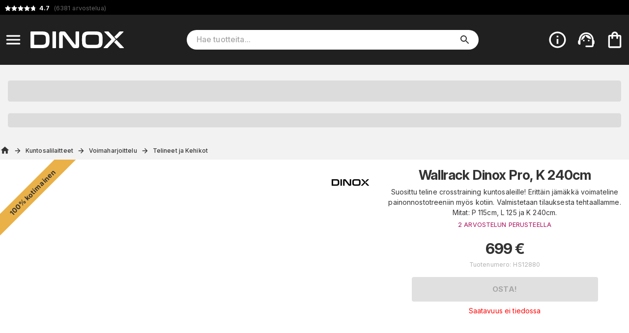

--- FILE ---
content_type: text/html; charset=utf-8
request_url: https://www.dinox.fi/fi/tuote/dinox-wallrack
body_size: 24642
content:
<!DOCTYPE html><html lang="fi"><head><meta charSet="utf-8" data-next-head=""/><meta name="viewport" content="minimum-scale=1, initial-scale=1, width=device-width" data-next-head=""/><script async="" src="https://app.talkie.se/chat-widget/4S6fzvFbzGxZ101239802453dA5B8zDL.js"></script><meta name="author" content="Dinox.fi" data-next-head=""/><link rel="shortcut icon" type="image/x-icon" href="/dinox/favicon.ico" data-next-head=""/><link rel="icon" type="image/png" sizes="48x48" href="/dinox/favicon-48x48.png" data-next-head=""/><link rel="icon" type="image/svg+xml" href="/dinox/favicon.svg" data-next-head=""/><link rel="manifest" href="/dinox/manifest.webmanifest" data-next-head=""/><meta name="mobile-web-app-capable" content="yes" data-next-head=""/><meta name="theme-color" content="#fff" data-next-head=""/><meta name="application-name" content="dinox" data-next-head=""/><link rel="apple-touch-icon" href="/dinox/apple-touch-icon-180x180.png" data-next-head=""/><meta name="apple-mobile-web-app-capable" content="yes" data-next-head=""/><meta name="apple-mobile-web-app-status-bar-style" content="black-translucent" data-next-head=""/><meta name="apple-mobile-web-app-title" content="dinox" data-next-head=""/><link rel="mask-icon" href="/dinox/safari-pinned-tab.svg" color="#fff" data-next-head=""/><link rel="manifest" href="/dinox/manifest.json" data-next-head=""/><title data-next-head="">Wallrack Dinox Pro, K 240cm</title><link rel="canonical" href="https://www.dinox.fi/fi/tuote/dinox-wallrack" data-next-head=""/><meta property="og:title" content="Wallrack Dinox Pro, K 240cm" data-next-head=""/><meta property="og:type" content="product" data-next-head=""/><meta property="og:url" content="https://www.dinox.fi/fi/tuote/dinox-wallrack" data-next-head=""/><meta property="og:image" content="https://cdn.handshake.fi/i/products/Wallrack_Dinox_/Wallrackdinoxsportkopio.jpg" data-next-head=""/><meta property="og:site_name" content="dinox.fi" data-next-head=""/><meta property="og:description" content="Suosittu teline crosstraining kuntosaleille! Erittäin jämäkkä voimateline painonnostotreeniin myös kotiin. Valmistetaan tilauksesta tehtaallamme. Mitat: P 115cm, L 125 ja K 240cm." data-next-head=""/><meta name="description" content="Suosittu teline crosstraining kuntosaleille! Erittäin jämäkkä voimateline painonnostotreeniin myös kotiin. Valmistetaan tilauksesta tehtaallamme. Mitat: P 115cm, L 125 ja K 240cm." data-next-head=""/><meta name="keywords" content="rack,wallrack,levytankoteline,kyykky,kyykkyteline,crossfithäkki" data-next-head=""/><meta name="theme-color" content="#eab148"/><meta name="color-scheme" content="light"/><meta name="emotion-insertion-point" content=""/><link rel="preload" href="/_next/static/css/0eb78a50976feecc.css" as="style"/><script type="application/ld+json" data-next-head="">{"@context":"https://schema.org/","@type":"Product","name":"Wallrack Dinox Pro, K 240cm","image":"https://cdn.handshake.fi/i/products/Wallrack_Dinox_/thumbs/Wallrackdinoxsportkopio_normal.jpg","description":"Suosittu teline crosstraining kuntosaleille! Erittäin jämäkkä voimateline painonnostotreeniin myös kotiin. Valmistetaan tilauksesta tehtaallamme. Mitat: P 115cm, L 125 ja K 240cm.","sku":"HS12880","offers":{"@type":"Offer","url":"https://www.dinox.fi?variant=HS12880","priceCurrency":"EUR","price":"699","priceValidUntil":"2026-01-20"},"brand":{"@type":"Brand","name":"Dinox"},"aggregateRating":{"@type":"AggregateRating","ratingValue":5,"reviewCount":2}}</script><script type="application/ld+json" data-next-head="">{"@context":"https://schema.org","@type":"WebSite","url":"https://www.dinox.fi/fi/tuote/dinox-wallrack","potentialAction":{"@type":"SearchAction","target":"https://www.dinox.fi/fi/c/search?query={search_term_string}","query-input":"required name=search_term_string"}}</script><link rel="stylesheet" href="https://fonts.googleapis.com/css2?family=Bebas+Neue&amp;family=Inter:ital,opsz,wght@0,14..32,100..900;1,14..32,100..900&amp;display=swap"/><style data-emotion="css-global 0"></style><style data-emotion="css-global 17u7ngl">html{-webkit-font-smoothing:antialiased;-moz-osx-font-smoothing:grayscale;box-sizing:border-box;-webkit-text-size-adjust:100%;}*,*::before,*::after{box-sizing:inherit;}strong,b{font-weight:700;}body{margin:0;color:#333333;font-family:"Inter",sans-serif;font-weight:400;font-size:1rem;line-height:1.5;letter-spacing:0.00938em;background-color:#fff;}@media print{body{background-color:#fff;}}body::backdrop{background-color:#fff;}body{font-size:0.875rem;}body.isSafari16{font-optical-sizing:auto;font-variation-settings:"opsz" 30;}body.isSafari16 p{font-variation-settings:"opsz" 30;}</style><style data-emotion="css-global 1prfaxn">@-webkit-keyframes mui-auto-fill{from{display:block;}}@keyframes mui-auto-fill{from{display:block;}}@-webkit-keyframes mui-auto-fill-cancel{from{display:block;}}@keyframes mui-auto-fill-cancel{from{display:block;}}</style><style data-emotion="css-global animation-61bdi0">@-webkit-keyframes animation-61bdi0{0%{-webkit-transform:rotate(0deg);-moz-transform:rotate(0deg);-ms-transform:rotate(0deg);transform:rotate(0deg);}100%{-webkit-transform:rotate(360deg);-moz-transform:rotate(360deg);-ms-transform:rotate(360deg);transform:rotate(360deg);}}@keyframes animation-61bdi0{0%{-webkit-transform:rotate(0deg);-moz-transform:rotate(0deg);-ms-transform:rotate(0deg);transform:rotate(0deg);}100%{-webkit-transform:rotate(360deg);-moz-transform:rotate(360deg);-ms-transform:rotate(360deg);transform:rotate(360deg);}}</style><style data-emotion="css-global animation-1o38n3e">@-webkit-keyframes animation-1o38n3e{0%{stroke-dasharray:1px,200px;stroke-dashoffset:0;}50%{stroke-dasharray:100px,200px;stroke-dashoffset:-15px;}100%{stroke-dasharray:1px,200px;stroke-dashoffset:-126px;}}@keyframes animation-1o38n3e{0%{stroke-dasharray:1px,200px;stroke-dashoffset:0;}50%{stroke-dasharray:100px,200px;stroke-dashoffset:-15px;}100%{stroke-dasharray:1px,200px;stroke-dashoffset:-126px;}}</style><style data-emotion="css-global animation-wiooy9">@-webkit-keyframes animation-wiooy9{0%{-webkit-transform:translateX(-100%);-moz-transform:translateX(-100%);-ms-transform:translateX(-100%);transform:translateX(-100%);}50%{-webkit-transform:translateX(100%);-moz-transform:translateX(100%);-ms-transform:translateX(100%);transform:translateX(100%);}100%{-webkit-transform:translateX(100%);-moz-transform:translateX(100%);-ms-transform:translateX(100%);transform:translateX(100%);}}@keyframes animation-wiooy9{0%{-webkit-transform:translateX(-100%);-moz-transform:translateX(-100%);-ms-transform:translateX(-100%);transform:translateX(-100%);}50%{-webkit-transform:translateX(100%);-moz-transform:translateX(100%);-ms-transform:translateX(100%);transform:translateX(100%);}100%{-webkit-transform:translateX(100%);-moz-transform:translateX(100%);-ms-transform:translateX(100%);transform:translateX(100%);}}</style><style data-emotion="css yezmbp w79ybd m16zii u0tutv k008qs 18biwo 2vcjqy hmef1w 1mx3lcc x6re3j l25l26 1arbhda zww233 ywdwwj o26r4v 15q00ge 70qvj9 e147jt 12a6dn3 q7mezt 2oqkh4 1euonby 1qkq5n gsi0x0 1ia5vuu 1swmo33 rivg5q mfslm7 1niwdty heijxk 1p9zd1 1wm86kl 100yl3l 1dm9skg wylpbp my9yfq ikbbue c58b22 137skzz 4ejps8 13odlrs ux9pp5 2bnfjz 1e1fzl6 1at3e4y 1uz7ofn 1ldayd9 h2djag yyltcl qwro9o c01bzr 2hrijo 51eq8m wldrgx 1nd5pgh 1yhur2t ptmoef rjx73d 83kr2h 1n8gg57 1lcgk2l 1955p0c 1bdpwhh bphf73 1ilz18j 1tokt6x 1upas8v otxzki hjasoc 1wn58un 3bmhgs gmuwbf 1646fw3 1uapvsg 161ttuq dvxtzn 1uhnyeq r08cfp tokvmb kupo97 1v48ytf y65jfc af6pth 1gxpc44 xzycba 1qemygu 1kb5lj3 er07v3 1pmy4df 1uwqwg1 g86cpo uxs8j6 12z0wuy 1vg6q84 iqiitk 1sshfx7 1yjvs5a 1gcxhd7 19ldw5v 1t2wxd2 184kyed 1v5v8kh 1db8moo 71fd32 185nox0 1u3r8wl bsaxil pedl3m j2as55 2s7dxj 7k4f1u p55hpz 11ttaht 7azyfw 15iuvfh jp811w 1ggzyzw 174tt14 17xxo7h 1ro0bc0 cveorv 1g78ho2">.css-yezmbp{background-color:#f2f2f2;}.css-w79ybd{background-color:#000;color:#fff;}.css-m16zii{width:100%;margin-left:auto;box-sizing:border-box;margin-right:auto;display:-webkit-box;display:-webkit-flex;display:-ms-flexbox;display:flex;-webkit-box-pack:left;-ms-flex-pack:left;-webkit-justify-content:left;justify-content:left;}@media (min-width:1400px){.css-m16zii{max-width:1400px;}}.css-u0tutv{display:-webkit-box;display:-webkit-flex;display:-ms-flexbox;display:flex;padding:8px;margin-bottom:-4px;}.css-u0tutv a{-webkit-text-decoration:none;text-decoration:none;}.css-u0tutv .star-ratings{display:-webkit-inline-box!important;display:-webkit-inline-flex!important;display:-ms-inline-flexbox!important;display:inline-flex!important;}.css-k008qs{display:-webkit-box;display:-webkit-flex;display:-ms-flexbox;display:flex;}.css-18biwo{display:-webkit-inline-box;display:-webkit-inline-flex;display:-ms-inline-flexbox;display:inline-flex;-webkit-align-items:center;-webkit-box-align:center;-ms-flex-align:center;align-items:center;}.css-2vcjqy{position:relative;display:inline-block;width:16px;height:16px;margin-right:-3px;cursor:default;}.css-hmef1w{-webkit-user-select:none;-moz-user-select:none;-ms-user-select:none;user-select:none;width:1em;height:1em;display:inline-block;-webkit-flex-shrink:0;-ms-flex-negative:0;flex-shrink:0;-webkit-transition:fill 200ms cubic-bezier(0.4, 0, 0.2, 1) 0ms;transition:fill 200ms cubic-bezier(0.4, 0, 0.2, 1) 0ms;fill:currentColor;font-size:1.5rem;width:100%;height:100%;color:#ffffff4d;}.css-1mx3lcc{position:absolute;top:0;left:0;width:100%;height:100%;overflow:hidden;}.css-x6re3j{-webkit-user-select:none;-moz-user-select:none;-ms-user-select:none;user-select:none;width:1em;height:1em;display:inline-block;-webkit-flex-shrink:0;-ms-flex-negative:0;flex-shrink:0;-webkit-transition:fill 200ms cubic-bezier(0.4, 0, 0.2, 1) 0ms;transition:fill 200ms cubic-bezier(0.4, 0, 0.2, 1) 0ms;fill:currentColor;font-size:1.5rem;width:16px;height:16px;color:#fff;}.css-l25l26{position:relative;display:inline-block;width:16px;height:16px;margin-right:0px;cursor:default;}.css-1arbhda{position:absolute;top:0;left:0;width:70.00000000000001%;height:100%;overflow:hidden;}.css-zww233{color:#666666;padding-left:4px;font-size:0.9em;}.css-ywdwwj{font-weight:700;color:#fff;}.css-o26r4v{background-color:#202020;color:#fff;top:0;z-index:1000;}@media screen{.css-o26r4v{position:-webkit-sticky;position:sticky;}}.css-15q00ge{width:100%;margin-left:auto;box-sizing:border-box;margin-right:auto;display:-webkit-box;display:-webkit-flex;display:-ms-flexbox;display:flex;-webkit-align-items:center;-webkit-box-align:center;-ms-flex-align:center;align-items:center;}@media (min-width:1400px){.css-15q00ge{max-width:1400px;}}@media (min-width:0px){.css-15q00ge{padding-top:6px;padding-bottom:6px;padding-left:0px;padding-right:0px;}}@media (min-width:800px){.css-15q00ge{padding-top:24px;padding-bottom:24px;padding-left:0px;padding-right:4px;}}.css-70qvj9{display:-webkit-box;display:-webkit-flex;display:-ms-flexbox;display:flex;-webkit-align-items:center;-webkit-box-align:center;-ms-flex-align:center;align-items:center;}@media (min-width:0px){.css-e147jt{padding-right:0px;}}@media (min-width:800px){.css-e147jt{padding-right:8px;}}@media print{.css-e147jt{display:none;}}.css-12a6dn3{display:-webkit-inline-box;display:-webkit-inline-flex;display:-ms-inline-flexbox;display:inline-flex;-webkit-align-items:center;-webkit-box-align:center;-ms-flex-align:center;align-items:center;-webkit-box-pack:center;-ms-flex-pack:center;-webkit-justify-content:center;justify-content:center;position:relative;box-sizing:border-box;-webkit-tap-highlight-color:transparent;background-color:transparent;outline:0;border:0;margin:0;border-radius:0;padding:0;cursor:pointer;-webkit-user-select:none;-moz-user-select:none;-ms-user-select:none;user-select:none;vertical-align:middle;-moz-appearance:none;-webkit-appearance:none;-webkit-text-decoration:none;text-decoration:none;color:inherit;text-align:center;-webkit-flex:0 0 auto;-ms-flex:0 0 auto;flex:0 0 auto;font-size:1.5rem;padding:8px;border-radius:50%;color:rgba(0, 0, 0, 0.54);-webkit-transition:background-color 150ms cubic-bezier(0.4, 0, 0.2, 1) 0ms;transition:background-color 150ms cubic-bezier(0.4, 0, 0.2, 1) 0ms;--IconButton-hoverBg:rgba(0, 0, 0, 0.04);}.css-12a6dn3::-moz-focus-inner{border-style:none;}.css-12a6dn3.Mui-disabled{pointer-events:none;cursor:default;}@media print{.css-12a6dn3{-webkit-print-color-adjust:exact;color-adjust:exact;}}.css-12a6dn3:hover{background-color:var(--IconButton-hoverBg);}@media (hover: none){.css-12a6dn3:hover{background-color:transparent;}}.css-12a6dn3.Mui-disabled{background-color:transparent;color:rgba(0, 0, 0, 0.26);}.css-12a6dn3.MuiIconButton-loading{color:transparent;}.css-12a6dn3 svg{color:#fff;}@media (min-width:0px){.css-12a6dn3 svg{font-size:1.4em;}}@media (min-width:800px){.css-12a6dn3 svg{font-size:1.6em;}}.css-q7mezt{-webkit-user-select:none;-moz-user-select:none;-ms-user-select:none;user-select:none;width:1em;height:1em;display:inline-block;-webkit-flex-shrink:0;-ms-flex-negative:0;flex-shrink:0;-webkit-transition:fill 200ms cubic-bezier(0.4, 0, 0.2, 1) 0ms;transition:fill 200ms cubic-bezier(0.4, 0, 0.2, 1) 0ms;fill:currentColor;font-size:1.5rem;}.css-2oqkh4{display:-webkit-box;display:-webkit-flex;display:-ms-flexbox;display:flex;}@media (min-width:0px){.css-2oqkh4{max-width:150px;padding:8px;}}@media (min-width:800px){.css-2oqkh4{max-width:100%;padding:0px;}}.css-2oqkh4 img{width:100%;}.css-1euonby{-webkit-flex:1;-ms-flex:1;flex:1;-webkit-box-pack:center;-ms-flex-pack:center;-webkit-justify-content:center;justify-content:center;}@media (min-width:0px){.css-1euonby{display:none;}}@media (min-width:800px){.css-1euonby{display:-webkit-box;display:-webkit-flex;display:-ms-flexbox;display:flex;}}.css-1qkq5n{max-width:70%;width:100%;}.css-gsi0x0{background-color:#fff;border-radius:20px;display:-webkit-box;display:-webkit-flex;display:-ms-flexbox;display:flex;-webkit-flex:1;-ms-flex:1;flex:1;width:100%;}.css-1ia5vuu{font-family:"Inter",sans-serif;font-weight:400;font-size:1rem;line-height:1.4375em;letter-spacing:0.00938em;color:#333333;box-sizing:border-box;position:relative;cursor:text;display:-webkit-inline-box;display:-webkit-inline-flex;display:-ms-inline-flexbox;display:inline-flex;-webkit-align-items:center;-webkit-box-align:center;-ms-flex-align:center;align-items:center;font-size:16px;width:90%;margin-left:20px;}.css-1ia5vuu.Mui-disabled{color:rgba(0, 0, 0, 0.38);cursor:default;}.css-1ia5vuu ::-webkit-search-decoration{-webkit-appearance:none;}.css-1ia5vuu ::-webkit-search-cancel-button{-webkit-appearance:none;}.css-1ia5vuu -webkit-search-results-button{-webkit-appearance:none;}.css-1ia5vuu ::-webkit-search-results-decoration{-webkit-appearance:none;}.css-1ia5vuu ::-webkit-input-placeholder{font-weight:500;}.css-1swmo33{font:inherit;letter-spacing:inherit;color:currentColor;padding:4px 0 5px;border:0;box-sizing:content-box;background:none;height:1.4375em;margin:0;-webkit-tap-highlight-color:transparent;display:block;min-width:0;width:100%;-webkit-animation-name:mui-auto-fill-cancel;animation-name:mui-auto-fill-cancel;-webkit-animation-duration:10ms;animation-duration:10ms;-moz-appearance:textfield;}.css-1swmo33::-webkit-input-placeholder{color:currentColor;opacity:0.42;-webkit-transition:opacity 200ms cubic-bezier(0.4, 0, 0.2, 1) 0ms;transition:opacity 200ms cubic-bezier(0.4, 0, 0.2, 1) 0ms;}.css-1swmo33::-moz-placeholder{color:currentColor;opacity:0.42;-webkit-transition:opacity 200ms cubic-bezier(0.4, 0, 0.2, 1) 0ms;transition:opacity 200ms cubic-bezier(0.4, 0, 0.2, 1) 0ms;}.css-1swmo33::-ms-input-placeholder{color:currentColor;opacity:0.42;-webkit-transition:opacity 200ms cubic-bezier(0.4, 0, 0.2, 1) 0ms;transition:opacity 200ms cubic-bezier(0.4, 0, 0.2, 1) 0ms;}.css-1swmo33:focus{outline:0;}.css-1swmo33:invalid{box-shadow:none;}.css-1swmo33::-webkit-search-decoration{-webkit-appearance:none;}label[data-shrink=false]+.MuiInputBase-formControl .css-1swmo33::-webkit-input-placeholder{opacity:0!important;}label[data-shrink=false]+.MuiInputBase-formControl .css-1swmo33::-moz-placeholder{opacity:0!important;}label[data-shrink=false]+.MuiInputBase-formControl .css-1swmo33::-ms-input-placeholder{opacity:0!important;}label[data-shrink=false]+.MuiInputBase-formControl .css-1swmo33:focus::-webkit-input-placeholder{opacity:0.42;}label[data-shrink=false]+.MuiInputBase-formControl .css-1swmo33:focus::-moz-placeholder{opacity:0.42;}label[data-shrink=false]+.MuiInputBase-formControl .css-1swmo33:focus::-ms-input-placeholder{opacity:0.42;}.css-1swmo33.Mui-disabled{opacity:1;-webkit-text-fill-color:rgba(0, 0, 0, 0.38);}.css-1swmo33:-webkit-autofill{-webkit-animation-duration:5000s;animation-duration:5000s;-webkit-animation-name:mui-auto-fill;animation-name:mui-auto-fill;}.css-rivg5q{display:-webkit-box;display:-webkit-flex;display:-ms-flexbox;display:flex;max-height:2em;-webkit-align-items:center;-webkit-box-align:center;-ms-flex-align:center;align-items:center;white-space:nowrap;color:rgba(0, 0, 0, 0.54);margin-left:8px;display:none;}.css-mfslm7{display:-webkit-inline-box;display:-webkit-inline-flex;display:-ms-inline-flexbox;display:inline-flex;-webkit-align-items:center;-webkit-box-align:center;-ms-flex-align:center;align-items:center;-webkit-box-pack:center;-ms-flex-pack:center;-webkit-justify-content:center;justify-content:center;position:relative;box-sizing:border-box;-webkit-tap-highlight-color:transparent;background-color:transparent;outline:0;border:0;margin:0;border-radius:0;padding:0;cursor:pointer;-webkit-user-select:none;-moz-user-select:none;-ms-user-select:none;user-select:none;vertical-align:middle;-moz-appearance:none;-webkit-appearance:none;-webkit-text-decoration:none;text-decoration:none;color:inherit;text-align:center;-webkit-flex:0 0 auto;-ms-flex:0 0 auto;flex:0 0 auto;font-size:1.5rem;padding:8px;border-radius:50%;color:rgba(0, 0, 0, 0.54);-webkit-transition:background-color 150ms cubic-bezier(0.4, 0, 0.2, 1) 0ms;transition:background-color 150ms cubic-bezier(0.4, 0, 0.2, 1) 0ms;--IconButton-hoverBg:rgba(0, 0, 0, 0.04);}.css-mfslm7::-moz-focus-inner{border-style:none;}.css-mfslm7.Mui-disabled{pointer-events:none;cursor:default;}@media print{.css-mfslm7{-webkit-print-color-adjust:exact;color-adjust:exact;}}.css-mfslm7:hover{background-color:var(--IconButton-hoverBg);}@media (hover: none){.css-mfslm7:hover{background-color:transparent;}}.css-mfslm7.Mui-disabled{background-color:transparent;color:rgba(0, 0, 0, 0.26);}.css-mfslm7.MuiIconButton-loading{color:transparent;}.css-1niwdty{display:-webkit-inline-box;display:-webkit-inline-flex;display:-ms-inline-flexbox;display:inline-flex;-webkit-align-items:center;-webkit-box-align:center;-ms-flex-align:center;align-items:center;-webkit-box-pack:center;-ms-flex-pack:center;-webkit-justify-content:center;justify-content:center;position:relative;box-sizing:border-box;-webkit-tap-highlight-color:transparent;background-color:transparent;outline:0;border:0;margin:0;border-radius:0;padding:0;cursor:pointer;-webkit-user-select:none;-moz-user-select:none;-ms-user-select:none;user-select:none;vertical-align:middle;-moz-appearance:none;-webkit-appearance:none;-webkit-text-decoration:none;text-decoration:none;color:inherit;text-align:center;-webkit-flex:0 0 auto;-ms-flex:0 0 auto;flex:0 0 auto;font-size:1.5rem;padding:8px;border-radius:50%;color:rgba(0, 0, 0, 0.54);-webkit-transition:background-color 150ms cubic-bezier(0.4, 0, 0.2, 1) 0ms;transition:background-color 150ms cubic-bezier(0.4, 0, 0.2, 1) 0ms;--IconButton-hoverBg:rgba(0, 0, 0, 0.04);margin-left:auto;margin-right:8px;color:#333;}.css-1niwdty::-moz-focus-inner{border-style:none;}.css-1niwdty.Mui-disabled{pointer-events:none;cursor:default;}@media print{.css-1niwdty{-webkit-print-color-adjust:exact;color-adjust:exact;}}.css-1niwdty:hover{background-color:var(--IconButton-hoverBg);}@media (hover: none){.css-1niwdty:hover{background-color:transparent;}}.css-1niwdty.Mui-disabled{background-color:transparent;color:rgba(0, 0, 0, 0.26);}.css-1niwdty.MuiIconButton-loading{color:transparent;}.css-heijxk{display:-webkit-box;display:-webkit-flex;display:-ms-flexbox;display:flex;-webkit-align-items:center;-webkit-box-align:center;-ms-flex-align:center;align-items:center;margin-left:auto;}.css-heijxk button{margin-left:8px;}.css-1p9zd1{display:-webkit-inline-box;display:-webkit-inline-flex;display:-ms-inline-flexbox;display:inline-flex;-webkit-align-items:center;-webkit-box-align:center;-ms-flex-align:center;align-items:center;-webkit-box-pack:center;-ms-flex-pack:center;-webkit-justify-content:center;justify-content:center;position:relative;box-sizing:border-box;-webkit-tap-highlight-color:transparent;background-color:transparent;outline:0;border:0;margin:0;border-radius:0;padding:0;cursor:pointer;-webkit-user-select:none;-moz-user-select:none;-ms-user-select:none;user-select:none;vertical-align:middle;-moz-appearance:none;-webkit-appearance:none;-webkit-text-decoration:none;text-decoration:none;color:inherit;text-align:center;-webkit-flex:0 0 auto;-ms-flex:0 0 auto;flex:0 0 auto;font-size:1.5rem;padding:8px;border-radius:50%;color:rgba(0, 0, 0, 0.54);-webkit-transition:background-color 150ms cubic-bezier(0.4, 0, 0.2, 1) 0ms;transition:background-color 150ms cubic-bezier(0.4, 0, 0.2, 1) 0ms;--IconButton-hoverBg:rgba(0, 0, 0, 0.04);padding:5px;font-size:1.125rem;color:#fff;}.css-1p9zd1::-moz-focus-inner{border-style:none;}.css-1p9zd1.Mui-disabled{pointer-events:none;cursor:default;}@media print{.css-1p9zd1{-webkit-print-color-adjust:exact;color-adjust:exact;}}.css-1p9zd1:hover{background-color:var(--IconButton-hoverBg);}@media (hover: none){.css-1p9zd1:hover{background-color:transparent;}}.css-1p9zd1.Mui-disabled{background-color:transparent;color:rgba(0, 0, 0, 0.26);}.css-1p9zd1.MuiIconButton-loading{color:transparent;}@media (min-width:0px){.css-1p9zd1{display:-webkit-box;display:-webkit-flex;display:-ms-flexbox;display:flex;}}@media (min-width:800px){.css-1p9zd1{display:none;}}@media print{.css-1p9zd1{display:none;}}.css-1wm86kl{-webkit-user-select:none;-moz-user-select:none;-ms-user-select:none;user-select:none;width:1em;height:1em;display:inline-block;-webkit-flex-shrink:0;-ms-flex-negative:0;flex-shrink:0;-webkit-transition:fill 200ms cubic-bezier(0.4, 0, 0.2, 1) 0ms;transition:fill 200ms cubic-bezier(0.4, 0, 0.2, 1) 0ms;fill:currentColor;font-size:1.5rem;font-size:1.75em;}.css-100yl3l{display:-webkit-box;display:-webkit-flex;display:-ms-flexbox;display:flex;}@media print{.css-100yl3l{display:none;}}.css-1dm9skg{display:-webkit-inline-box;display:-webkit-inline-flex;display:-ms-inline-flexbox;display:inline-flex;-webkit-align-items:center;-webkit-box-align:center;-ms-flex-align:center;align-items:center;-webkit-box-pack:center;-ms-flex-pack:center;-webkit-justify-content:center;justify-content:center;position:relative;box-sizing:border-box;-webkit-tap-highlight-color:transparent;background-color:transparent;outline:0;border:0;margin:0;border-radius:0;padding:0;cursor:pointer;-webkit-user-select:none;-moz-user-select:none;-ms-user-select:none;user-select:none;vertical-align:middle;-moz-appearance:none;-webkit-appearance:none;-webkit-text-decoration:none;text-decoration:none;color:inherit;text-align:center;-webkit-flex:0 0 auto;-ms-flex:0 0 auto;flex:0 0 auto;font-size:1.5rem;padding:8px;border-radius:50%;color:rgba(0, 0, 0, 0.54);-webkit-transition:background-color 150ms cubic-bezier(0.4, 0, 0.2, 1) 0ms;transition:background-color 150ms cubic-bezier(0.4, 0, 0.2, 1) 0ms;--IconButton-hoverBg:rgba(0, 0, 0, 0.04);padding:5px;font-size:1.125rem;color:#fff;}.css-1dm9skg::-moz-focus-inner{border-style:none;}.css-1dm9skg.Mui-disabled{pointer-events:none;cursor:default;}@media print{.css-1dm9skg{-webkit-print-color-adjust:exact;color-adjust:exact;}}.css-1dm9skg:hover{background-color:var(--IconButton-hoverBg);}@media (hover: none){.css-1dm9skg:hover{background-color:transparent;}}.css-1dm9skg.Mui-disabled{background-color:transparent;color:rgba(0, 0, 0, 0.26);}.css-1dm9skg.MuiIconButton-loading{color:transparent;}.css-wylpbp{-webkit-user-select:none;-moz-user-select:none;-ms-user-select:none;user-select:none;width:1em;height:1em;display:inline-block;-webkit-flex-shrink:0;-ms-flex-negative:0;flex-shrink:0;-webkit-transition:fill 200ms cubic-bezier(0.4, 0, 0.2, 1) 0ms;transition:fill 200ms cubic-bezier(0.4, 0, 0.2, 1) 0ms;fill:currentColor;font-size:1.5rem;}@media (min-width:0px){.css-wylpbp{font-size:1.75em;}}@media (min-width:800px){.css-wylpbp{font-size:2.25em;}}@media print{.css-my9yfq{display:none;}}.css-ikbbue{display:-webkit-inline-box;display:-webkit-inline-flex;display:-ms-inline-flexbox;display:inline-flex;-webkit-align-items:center;-webkit-box-align:center;-ms-flex-align:center;align-items:center;-webkit-box-pack:center;-ms-flex-pack:center;-webkit-justify-content:center;justify-content:center;position:relative;box-sizing:border-box;-webkit-tap-highlight-color:transparent;background-color:transparent;outline:0;border:0;margin:0;border-radius:0;padding:0;cursor:pointer;-webkit-user-select:none;-moz-user-select:none;-ms-user-select:none;user-select:none;vertical-align:middle;-moz-appearance:none;-webkit-appearance:none;-webkit-text-decoration:none;text-decoration:none;color:inherit;text-align:center;-webkit-flex:0 0 auto;-ms-flex:0 0 auto;flex:0 0 auto;font-size:1.5rem;padding:8px;border-radius:50%;color:rgba(0, 0, 0, 0.54);-webkit-transition:background-color 150ms cubic-bezier(0.4, 0, 0.2, 1) 0ms;transition:background-color 150ms cubic-bezier(0.4, 0, 0.2, 1) 0ms;--IconButton-hoverBg:rgba(0, 0, 0, 0.04);padding:5px;font-size:1.125rem;position:relative;}.css-ikbbue::-moz-focus-inner{border-style:none;}.css-ikbbue.Mui-disabled{pointer-events:none;cursor:default;}@media print{.css-ikbbue{-webkit-print-color-adjust:exact;color-adjust:exact;}}.css-ikbbue:hover{background-color:var(--IconButton-hoverBg);}@media (hover: none){.css-ikbbue:hover{background-color:transparent;}}.css-ikbbue.Mui-disabled{background-color:transparent;color:rgba(0, 0, 0, 0.26);}.css-ikbbue.MuiIconButton-loading{color:transparent;}.css-ikbbue:hover{background:none;}.css-c58b22{display:none;position:absolute;right:8px;}.css-137skzz{display:inline-block;-webkit-animation:animation-61bdi0 1.4s linear infinite;animation:animation-61bdi0 1.4s linear infinite;color:#eab148;}.css-4ejps8{display:block;}.css-13odlrs{stroke:currentColor;stroke-dasharray:80px,200px;stroke-dashoffset:0;-webkit-animation:animation-1o38n3e 1.4s ease-in-out infinite;animation:animation-1o38n3e 1.4s ease-in-out infinite;}.css-ux9pp5{-webkit-user-select:none;-moz-user-select:none;-ms-user-select:none;user-select:none;width:1em;height:1em;display:inline-block;-webkit-flex-shrink:0;-ms-flex-negative:0;flex-shrink:0;-webkit-transition:fill 200ms cubic-bezier(0.4, 0, 0.2, 1) 0ms;transition:fill 200ms cubic-bezier(0.4, 0, 0.2, 1) 0ms;fill:currentColor;font-size:1.5rem;color:#fff;opacity:1;}@media (min-width:0px){.css-ux9pp5{font-size:2rem;}}@media (min-width:800px){.css-ux9pp5{font-size:2.5rem;}}.css-2bnfjz{width:100%;margin-left:auto;box-sizing:border-box;margin-right:auto;padding-left:16px;padding-right:16px;}@media (min-width:600px){.css-2bnfjz{padding-left:24px;padding-right:24px;}}@media (min-width:1400px){.css-2bnfjz{max-width:1400px;}}@media (min-width:0px){.css-2bnfjz{padding:0px;}}.css-1e1fzl6{padding:16px;text-align:center;-webkit-flex-direction:column;-ms-flex-direction:column;flex-direction:column;margin:0px;}@media (min-width:0px){.css-1e1fzl6{font-size:1rem;}}@media (min-width:768px){.css-1e1fzl6{font-size:2rem;}}.css-1at3e4y{display:block;background-color:rgba(51, 51, 51, 0.11);height:1.2em;margin-top:0;margin-bottom:0;height:auto;transform-origin:0 55%;-webkit-transform:scale(1, 0.60);-moz-transform:scale(1, 0.60);-ms-transform:scale(1, 0.60);transform:scale(1, 0.60);border-radius:4px/6.7px;position:relative;overflow:hidden;-webkit-mask-image:-webkit-radial-gradient(white, black);font-size:1.5em;}.css-1at3e4y:empty:before{content:"\00a0";}.css-1at3e4y::after{background:linear-gradient(
                90deg,
                transparent,
                rgba(0, 0, 0, 0.04),
                transparent
              );content:"";position:absolute;-webkit-transform:translateX(-100%);-moz-transform:translateX(-100%);-ms-transform:translateX(-100%);transform:translateX(-100%);bottom:0;left:0;right:0;top:0;}.css-1at3e4y::after{-webkit-animation:animation-wiooy9 2s linear 0.5s infinite;animation:animation-wiooy9 2s linear 0.5s infinite;}.css-1uz7ofn{display:block;background-color:rgba(51, 51, 51, 0.11);height:1.2em;margin-top:0;margin-bottom:0;height:auto;transform-origin:0 55%;-webkit-transform:scale(1, 0.60);-moz-transform:scale(1, 0.60);-ms-transform:scale(1, 0.60);transform:scale(1, 0.60);border-radius:4px/6.7px;position:relative;overflow:hidden;-webkit-mask-image:-webkit-radial-gradient(white, black);font-size:1em;}.css-1uz7ofn:empty:before{content:"\00a0";}.css-1uz7ofn::after{background:linear-gradient(
                90deg,
                transparent,
                rgba(0, 0, 0, 0.04),
                transparent
              );content:"";position:absolute;-webkit-transform:translateX(-100%);-moz-transform:translateX(-100%);-ms-transform:translateX(-100%);transform:translateX(-100%);bottom:0;left:0;right:0;top:0;}.css-1uz7ofn::after{-webkit-animation:animation-wiooy9 2s linear 0.5s infinite;animation:animation-wiooy9 2s linear 0.5s infinite;}.css-1ldayd9{width:100%;margin-left:auto;box-sizing:border-box;margin-right:auto;padding-left:16px;padding-right:16px;background-color:#f2f2f2;-webkit-flex:1 0 auto;-ms-flex:1 0 auto;flex:1 0 auto;}@media (min-width:600px){.css-1ldayd9{padding-left:24px;padding-right:24px;}}@media (min-width:1400px){.css-1ldayd9{max-width:1400px;}}@media (min-width:0px){.css-1ldayd9{padding:0px;}}@media (min-width:768px){.css-h2djag{display:-webkit-box;display:-webkit-flex;display:-ms-flexbox;display:flex;}}.css-yyltcl{-webkit-flex:auto;-ms-flex:auto;flex:auto;overflow:hidden;}.css-qwro9o{display:-webkit-box;display:-webkit-flex;display:-ms-flexbox;display:flex;-webkit-box-pack:justify;-webkit-justify-content:space-between;justify-content:space-between;}@media (min-width:0px){.css-qwro9o{margin-left:8px;margin-right:8px;}}@media (min-width:768px){.css-qwro9o{margin-left:16px;margin-right:16px;}}@media (min-width:1280px){.css-qwro9o{margin-left:0px;margin-right:0px;}}.css-c01bzr{overflow:auto;width:100%;}.css-2hrijo{margin:0;font-family:"Inter",sans-serif;font-weight:400;font-size:1rem;line-height:1.5;letter-spacing:0.00938em;color:#666666;padding-top:8px;padding-bottom:4px;overflow-y:hidden;white-space:nowrap;font-size:0.75rem;display:-webkit-box;display:-webkit-flex;display:-ms-flexbox;display:flex;-webkit-box-pack:start;-ms-flex-pack:start;-webkit-justify-content:flex-start;justify-content:flex-start;-webkit-align-items:center;-webkit-box-align:center;-ms-flex-align:center;align-items:center;background-color:#f2f2f2;}@media (min-width:0px){.css-2hrijo{padding-left:8px;}}@media (min-width:1280px){.css-2hrijo{padding-left:0px;}}.css-2hrijo ol{-webkit-box-flex-wrap:nowrap;-webkit-flex-wrap:nowrap;-ms-flex-wrap:nowrap;flex-wrap:nowrap;}.css-2hrijo a{color:#333;-webkit-text-decoration:none;text-decoration:none;font-weight:500;cursor:pointer;}.css-2hrijo a:hover{-webkit-text-decoration:underline;text-decoration:underline;}.css-2hrijo svg{color:#333;cursor:pointer;}.css-51eq8m{display:-webkit-box;display:-webkit-flex;display:-ms-flexbox;display:flex;-webkit-box-flex-wrap:wrap;-webkit-flex-wrap:wrap;-ms-flex-wrap:wrap;flex-wrap:wrap;-webkit-align-items:center;-webkit-box-align:center;-ms-flex-align:center;align-items:center;padding:0;margin:0;list-style:none;}.css-wldrgx{-webkit-user-select:none;-moz-user-select:none;-ms-user-select:none;user-select:none;width:1em;height:1em;display:inline-block;-webkit-flex-shrink:0;-ms-flex-negative:0;flex-shrink:0;-webkit-transition:fill 200ms cubic-bezier(0.4, 0, 0.2, 1) 0ms;transition:fill 200ms cubic-bezier(0.4, 0, 0.2, 1) 0ms;fill:currentColor;font-size:1.5rem;margin-top:4px;font-size:1.25rem;}.css-1nd5pgh{display:-webkit-box;display:-webkit-flex;display:-ms-flexbox;display:flex;-webkit-user-select:none;-moz-user-select:none;-ms-user-select:none;user-select:none;margin-left:8px;margin-right:8px;}.css-1yhur2t{-webkit-user-select:none;-moz-user-select:none;-ms-user-select:none;user-select:none;width:1em;height:1em;display:inline-block;-webkit-flex-shrink:0;-ms-flex-negative:0;flex-shrink:0;-webkit-transition:fill 200ms cubic-bezier(0.4, 0, 0.2, 1) 0ms;transition:fill 200ms cubic-bezier(0.4, 0, 0.2, 1) 0ms;fill:currentColor;font-size:1.5rem;font-size:1rem;}.css-ptmoef{margin:0;font:inherit;line-height:inherit;letter-spacing:inherit;color:#eab148;-webkit-text-decoration:underline;text-decoration:underline;text-decoration-color:var(--Link-underlineColor);--Link-underlineColor:rgba(234, 177, 72, 0.4);-webkit-text-decoration:underline;text-decoration:underline;text-decoration-color:inherit;}.css-ptmoef:hover{text-decoration-color:inherit;}.css-rjx73d{display:-webkit-box;display:-webkit-flex;display:-ms-flexbox;display:flex;padding-top:0px;background-color:#fff;}@media (min-width:0px){.css-rjx73d{-webkit-flex-direction:column;-ms-flex-direction:column;flex-direction:column;}}@media (min-width:768px){.css-rjx73d{-webkit-flex-direction:row;-ms-flex-direction:row;flex-direction:row;}}.css-83kr2h{position:relative;overflow:hidden;}@media (min-width:0px){.css-83kr2h{margin-bottom:8px;margin-right:0px;width:100%;padding:0px;}}@media (min-width:600px){.css-83kr2h{margin-bottom:0px;margin-right:16px;}}@media (min-width:768px){.css-83kr2h{width:50%;}}@media (min-width:1024px){.css-83kr2h{width:60%;}}.css-1n8gg57{width:80px;height:80px;position:absolute;top:5px;right:5px;z-index:10;}@media (min-width:0px){.css-1n8gg57{display:none;}}@media (min-width:600px){.css-1n8gg57{display:block;}}.css-1n8gg57 img{width:100%;}.css-1lcgk2l{width:75%;margin:0 auto;}@media (min-width:0px){.css-1lcgk2l{display:none;}}@media (min-width:600px){.css-1lcgk2l{display:block;}}.css-1955p0c{background-color:#eab148;color:#333333;-webkit-transform:rotate(-45deg);-moz-transform:rotate(-45deg);-ms-transform:rotate(-45deg);transform:rotate(-45deg);font-weight:700;padding:0.35em;text-align:center;position:absolute;left:-44px;width:220px;top:51px;z-index:10;}.css-1bdpwhh{overflow:hidden;position:relative;height:0%;padding-bottom:100%;cursor:pointer;}.css-1bdpwhh img{cursor:pointer;}.css-bphf73{display:-webkit-box;display:-webkit-flex;display:-ms-flexbox;display:flex;overflow-x:auto;}@media (min-width:0px){.css-bphf73{-webkit-box-pack:start;-ms-flex-pack:start;-webkit-justify-content:flex-start;justify-content:flex-start;}}@media (min-width:600px){.css-bphf73{-webkit-box-pack:start;-ms-flex-pack:start;-webkit-justify-content:flex-start;justify-content:flex-start;}}.css-1ilz18j{display:-webkit-box;display:-webkit-flex;display:-ms-flexbox;display:flex;margin:4px;padding:2px;border:solid 1px #aaa7a7;border-color:#aaa7a7;border-width:1px;}@media (min-width:0px){.css-1ilz18j img{width:100px;}}@media (min-width:600px){.css-1ilz18j img{width:80px;}}.css-1tokt6x{padding:16px;display:-webkit-box;display:-webkit-flex;display:-ms-flexbox;display:flex;-webkit-flex-direction:column;-ms-flex-direction:column;flex-direction:column;}@media (min-width:0px){.css-1tokt6x{width:100%;}}@media (min-width:768px){.css-1tokt6x{width:50%;}}@media (min-width:1024px){.css-1tokt6x{width:40%;}}.css-1upas8v{text-align:center;text-transform:uppercase;color:#b6b4b4;size:0.8rem;}@media (min-width:0px){.css-1upas8v{display:block;}}@media (min-width:600px){.css-1upas8v{display:none;}}.css-1upas8v>a{color:inherit;}.css-otxzki{margin:0;font-family:"Inter",sans-serif;font-weight:300;font-size:6rem;line-height:1.167;letter-spacing:-0.01562em;text-align:center;margin:0px;margin-bottom:8px;font-weight:700;font-size:1.7rem;}.css-hjasoc{margin-top:0px;text-align:center;}.css-1wn58un{text-align:center;margin-bottom:16px;}.css-3bmhgs{font-size:0.9em;margin-top:-8px;}.css-3bmhgs >a{color:#a70b5a;-webkit-text-decoration:none;text-decoration:none;}.css-gmuwbf{display:-webkit-box;display:-webkit-flex;display:-ms-flexbox;display:flex;-webkit-align-items:center;-webkit-box-align:center;-ms-flex-align:center;align-items:center;-webkit-box-pack:center;-ms-flex-pack:center;-webkit-justify-content:center;justify-content:center;}.css-1646fw3{font-size:2.2em;font-weight:700;letter-spacing:-1px;}.css-1uapvsg{color:#b6b4b4;font-size:0.8rem;text-align:center;}.css-161ttuq{text-align:center;width:100%;padding-top:16px;}.css-dvxtzn{display:-webkit-box;display:-webkit-flex;display:-ms-flexbox;display:flex;-webkit-flex-direction:column;-ms-flex-direction:column;flex-direction:column;-webkit-align-items:center;-webkit-box-align:center;-ms-flex-align:center;align-items:center;}.css-1uhnyeq{display:-webkit-inline-box;display:-webkit-inline-flex;display:-ms-inline-flexbox;display:inline-flex;-webkit-align-items:center;-webkit-box-align:center;-ms-flex-align:center;align-items:center;-webkit-box-pack:center;-ms-flex-pack:center;-webkit-justify-content:center;justify-content:center;position:relative;box-sizing:border-box;-webkit-tap-highlight-color:transparent;background-color:transparent;outline:0;border:0;margin:0;border-radius:0;padding:0;cursor:pointer;-webkit-user-select:none;-moz-user-select:none;-ms-user-select:none;user-select:none;vertical-align:middle;-moz-appearance:none;-webkit-appearance:none;-webkit-text-decoration:none;text-decoration:none;color:inherit;font-family:"Inter",sans-serif;font-weight:500;font-size:0.875rem;line-height:1.75;letter-spacing:0.02857em;text-transform:uppercase;min-width:64px;padding:6px 16px;border:0;border-radius:4px;-webkit-transition:background-color 250ms cubic-bezier(0.4, 0, 0.2, 1) 0ms,box-shadow 250ms cubic-bezier(0.4, 0, 0.2, 1) 0ms,border-color 250ms cubic-bezier(0.4, 0, 0.2, 1) 0ms,color 250ms cubic-bezier(0.4, 0, 0.2, 1) 0ms;transition:background-color 250ms cubic-bezier(0.4, 0, 0.2, 1) 0ms,box-shadow 250ms cubic-bezier(0.4, 0, 0.2, 1) 0ms,border-color 250ms cubic-bezier(0.4, 0, 0.2, 1) 0ms,color 250ms cubic-bezier(0.4, 0, 0.2, 1) 0ms;color:var(--variant-containedColor);background-color:var(--variant-containedBg);box-shadow:0px 3px 1px -2px rgba(0,0,0,0.2),0px 2px 2px 0px rgba(0,0,0,0.14),0px 1px 5px 0px rgba(0,0,0,0.12);--variant-textColor:#eab148;--variant-outlinedColor:#eab148;--variant-outlinedBorder:rgba(234, 177, 72, 0.5);--variant-containedColor:#333333;--variant-containedBg:#eab148;padding:8px 22px;font-size:0.9375rem;-webkit-transition:background-color 250ms cubic-bezier(0.4, 0, 0.2, 1) 0ms,box-shadow 250ms cubic-bezier(0.4, 0, 0.2, 1) 0ms,border-color 250ms cubic-bezier(0.4, 0, 0.2, 1) 0ms;transition:background-color 250ms cubic-bezier(0.4, 0, 0.2, 1) 0ms,box-shadow 250ms cubic-bezier(0.4, 0, 0.2, 1) 0ms,border-color 250ms cubic-bezier(0.4, 0, 0.2, 1) 0ms;font-weight:700;min-width:80%;text-align:center;padding-top:12px;padding-bottom:12px;}.css-1uhnyeq::-moz-focus-inner{border-style:none;}.css-1uhnyeq.Mui-disabled{pointer-events:none;cursor:default;}@media print{.css-1uhnyeq{-webkit-print-color-adjust:exact;color-adjust:exact;}}.css-1uhnyeq:hover{-webkit-text-decoration:none;text-decoration:none;}.css-1uhnyeq.Mui-disabled{color:rgba(0, 0, 0, 0.26);}.css-1uhnyeq:hover{box-shadow:0px 2px 4px -1px rgba(0,0,0,0.2),0px 4px 5px 0px rgba(0,0,0,0.14),0px 1px 10px 0px rgba(0,0,0,0.12);}@media (hover: none){.css-1uhnyeq:hover{box-shadow:0px 3px 1px -2px rgba(0,0,0,0.2),0px 2px 2px 0px rgba(0,0,0,0.14),0px 1px 5px 0px rgba(0,0,0,0.12);}}.css-1uhnyeq:active{box-shadow:0px 5px 5px -3px rgba(0,0,0,0.2),0px 8px 10px 1px rgba(0,0,0,0.14),0px 3px 14px 2px rgba(0,0,0,0.12);}.css-1uhnyeq.Mui-focusVisible{box-shadow:0px 3px 5px -1px rgba(0,0,0,0.2),0px 6px 10px 0px rgba(0,0,0,0.14),0px 1px 18px 0px rgba(0,0,0,0.12);}.css-1uhnyeq.Mui-disabled{color:rgba(0, 0, 0, 0.26);box-shadow:none;background-color:rgba(0, 0, 0, 0.12);}@media (hover: hover){.css-1uhnyeq:hover{--variant-containedBg:#c08416;--variant-textBg:rgba(234, 177, 72, 0.04);--variant-outlinedBorder:#eab148;--variant-outlinedBg:rgba(234, 177, 72, 0.04);}}.css-1uhnyeq.MuiButton-loading{color:transparent;}.css-1uhnyeq:hover{background-color:#c08416;}.css-r08cfp{text-align:center;margin-top:8px;margin-bottom:8px;}.css-tokvmb{color:red;}.css-kupo97{background-color:#fff;margin-bottom:16px;}@media (min-width:0px){.css-kupo97{margin-left:8px;margin-right:8px;}}@media (min-width:768px){.css-kupo97{margin-left:16px;margin-right:16px;}}@media (min-width:1280px){.css-kupo97{margin-left:0px;margin-right:0px;}}.css-1v48ytf{padding-top:16px;padding-bottom:16px;margin-bottom:16px;background-color:#f2f2f2;}@media (min-width:0px){.css-1v48ytf{padding-left:8px;padding-right:8px;}}@media (min-width:768px){.css-1v48ytf{padding-left:16px;padding-right:16px;}}@media (min-width:1280px){.css-1v48ytf{padding-left:0px;padding-right:0px;}}.css-y65jfc{display:-webkit-box;display:-webkit-flex;display:-ms-flexbox;display:flex;margin-bottom:0px;-webkit-align-items:center;-webkit-box-align:center;-ms-flex-align:center;align-items:center;}.css-af6pth{margin:0;font-family:"Inter",sans-serif;font-weight:500;font-size:1.25rem;line-height:1.6;letter-spacing:0.0075em;}.css-1gxpc44{display:-webkit-box;display:-webkit-flex;display:-ms-flexbox;display:flex;margin-bottom:0px;}@media (min-width:0px){.css-1gxpc44{-webkit-align-items:flex-start;-webkit-box-align:flex-start;-ms-flex-align:flex-start;align-items:flex-start;-webkit-flex-direction:column;-ms-flex-direction:column;flex-direction:column;}}@media (min-width:600px){.css-1gxpc44{-webkit-align-items:center;-webkit-box-align:center;-ms-flex-align:center;align-items:center;-webkit-flex-direction:row;-ms-flex-direction:row;flex-direction:row;}}.css-xzycba{display:-webkit-box;display:-webkit-flex;display:-ms-flexbox;display:flex;-webkit-flex-direction:column;-ms-flex-direction:column;flex-direction:column;-webkit-align-items:center;-webkit-box-align:center;-ms-flex-align:center;align-items:center;background:#e9e7e7;border-radius:4px;padding:4px;}.css-1qemygu{display:-webkit-box;display:-webkit-flex;display:-ms-flexbox;display:flex;-webkit-flex-direction:column;-ms-flex-direction:column;flex-direction:column;margin-left:8px;}.css-1kb5lj3{margin:0;font-family:"Inter",sans-serif;font-weight:500;font-size:1.25rem;line-height:1.6;letter-spacing:0.0075em;margin-left:0px;margin-right:8px;font-size:1.75em;}.css-er07v3{font-size:0.9em;margin-top:-4px;}.css-1pmy4df{display:-webkit-box;display:-webkit-flex;display:-ms-flexbox;display:flex;overflow-x:auto;position:relative;padding:0px;margin:0px;margin-left:-6px;}.css-1uwqwg1{background:#fff;padding:8px;margin:8px;border-radius:4px;width:300px;box-shadow:3px 5px 10px -4px rgba(0,0,0,0.1);display:-webkit-box;display:-webkit-flex;display:-ms-flexbox;display:flex;-webkit-flex-direction:column;-ms-flex-direction:column;flex-direction:column;overflow:hidden;}.css-g86cpo{margin-top:8px;margin-bottom:8px;line-height:1.3;}.css-uxs8j6{margin-top:auto;display:-webkit-box;display:-webkit-flex;display:-ms-flexbox;display:flex;-webkit-flex-direction:row;-ms-flex-direction:row;flex-direction:row;}.css-12z0wuy{margin-right:8px;}.css-1vg6q84{font-weight:700;}.css-iqiitk{--Grid-columns:12;--Grid-columnSpacing:0px;--Grid-rowSpacing:0px;-webkit-flex-direction:row;-ms-flex-direction:row;flex-direction:row;min-width:0;box-sizing:border-box;display:-webkit-box;display:-webkit-flex;display:-ms-flexbox;display:flex;-webkit-box-flex-wrap:wrap;-webkit-flex-wrap:wrap;-ms-flex-wrap:wrap;flex-wrap:wrap;gap:var(--Grid-rowSpacing) var(--Grid-columnSpacing);width:100%;grid-template-columns:100%;}.css-iqiitk >*{--Grid-parent-columns:12;}.css-iqiitk >*{--Grid-parent-columnSpacing:0px;}.css-iqiitk >*{--Grid-parent-rowSpacing:0px;}@media (min-width:0px){.css-iqiitk{display:grid;}}@media (min-width:600px){.css-iqiitk{display:-webkit-box;display:-webkit-flex;display:-ms-flexbox;display:flex;}}.css-1sshfx7{-webkit-box-flex:0;-webkit-flex-grow:0;-ms-flex-positive:0;flex-grow:0;-webkit-flex-basis:auto;-ms-flex-preferred-size:auto;flex-basis:auto;width:calc(100% * 12 / var(--Grid-parent-columns) - (var(--Grid-parent-columns) - 12) * (var(--Grid-parent-columnSpacing) / var(--Grid-parent-columns)));min-width:0;box-sizing:border-box;}@media (min-width:600px){.css-1sshfx7{-webkit-box-flex:0;-webkit-flex-grow:0;-ms-flex-positive:0;flex-grow:0;-webkit-flex-basis:auto;-ms-flex-preferred-size:auto;flex-basis:auto;width:calc(100% * 5 / var(--Grid-parent-columns) - (var(--Grid-parent-columns) - 5) * (var(--Grid-parent-columnSpacing) / var(--Grid-parent-columns)));}}@media (min-width:0px){.css-1sshfx7{padding:0px;-webkit-order:2;-ms-flex-order:2;order:2;}}@media (min-width:600px){.css-1sshfx7{padding:12px;-webkit-order:1;-ms-flex-order:1;order:1;}}.css-1sshfx7>img{max-width:100%;}.css-1sshfx7>object{max-width:100%;}.css-1yjvs5a{margin-bottom:32px;}.css-1gcxhd7{margin:0;font-family:"Inter",sans-serif;font-weight:400;font-size:1.5rem;line-height:1.334;letter-spacing:0em;display:-webkit-box;display:-webkit-flex;display:-ms-flexbox;display:flex;}.css-19ldw5v{margin-top:8px;margin-bottom:16px;}.css-1t2wxd2{display:-webkit-inline-box;display:-webkit-inline-flex;display:-ms-inline-flexbox;display:inline-flex;-webkit-align-items:center;-webkit-box-align:center;-ms-flex-align:center;align-items:center;-webkit-box-pack:center;-ms-flex-pack:center;-webkit-justify-content:center;justify-content:center;position:relative;box-sizing:border-box;-webkit-tap-highlight-color:transparent;background-color:transparent;outline:0;border:0;margin:0;border-radius:0;padding:0;cursor:pointer;-webkit-user-select:none;-moz-user-select:none;-ms-user-select:none;user-select:none;vertical-align:middle;-moz-appearance:none;-webkit-appearance:none;-webkit-text-decoration:none;text-decoration:none;color:inherit;font-family:"Inter",sans-serif;font-weight:500;font-size:0.875rem;line-height:1.75;letter-spacing:0.02857em;text-transform:uppercase;min-width:64px;padding:6px 16px;border:0;border-radius:4px;-webkit-transition:background-color 250ms cubic-bezier(0.4, 0, 0.2, 1) 0ms,box-shadow 250ms cubic-bezier(0.4, 0, 0.2, 1) 0ms,border-color 250ms cubic-bezier(0.4, 0, 0.2, 1) 0ms,color 250ms cubic-bezier(0.4, 0, 0.2, 1) 0ms;transition:background-color 250ms cubic-bezier(0.4, 0, 0.2, 1) 0ms,box-shadow 250ms cubic-bezier(0.4, 0, 0.2, 1) 0ms,border-color 250ms cubic-bezier(0.4, 0, 0.2, 1) 0ms,color 250ms cubic-bezier(0.4, 0, 0.2, 1) 0ms;padding:5px 15px;border:1px solid currentColor;border-color:var(--variant-outlinedBorder, currentColor);background-color:var(--variant-outlinedBg);color:var(--variant-outlinedColor);--variant-textColor:#eab148;--variant-outlinedColor:#eab148;--variant-outlinedBorder:rgba(234, 177, 72, 0.5);--variant-containedColor:#333333;--variant-containedBg:#eab148;-webkit-transition:background-color 250ms cubic-bezier(0.4, 0, 0.2, 1) 0ms,box-shadow 250ms cubic-bezier(0.4, 0, 0.2, 1) 0ms,border-color 250ms cubic-bezier(0.4, 0, 0.2, 1) 0ms;transition:background-color 250ms cubic-bezier(0.4, 0, 0.2, 1) 0ms,box-shadow 250ms cubic-bezier(0.4, 0, 0.2, 1) 0ms,border-color 250ms cubic-bezier(0.4, 0, 0.2, 1) 0ms;font-weight:700;}.css-1t2wxd2::-moz-focus-inner{border-style:none;}.css-1t2wxd2.Mui-disabled{pointer-events:none;cursor:default;}@media print{.css-1t2wxd2{-webkit-print-color-adjust:exact;color-adjust:exact;}}.css-1t2wxd2:hover{-webkit-text-decoration:none;text-decoration:none;}.css-1t2wxd2.Mui-disabled{color:rgba(0, 0, 0, 0.26);}.css-1t2wxd2.Mui-disabled{border:1px solid rgba(0, 0, 0, 0.12);}@media (hover: hover){.css-1t2wxd2:hover{--variant-containedBg:#c08416;--variant-textBg:rgba(234, 177, 72, 0.04);--variant-outlinedBorder:#eab148;--variant-outlinedBg:rgba(234, 177, 72, 0.04);}}.css-1t2wxd2.MuiButton-loading{color:transparent;}.css-184kyed{padding:8px;margin:0px;}.css-184kyed div>p:last-of-type{margin-bottom:0px;padding-bottom:0px;}.css-184kyed div>p:first-of-type{margin-top:0px;padding-top:0px;}.css-1v5v8kh{-webkit-box-flex:0;-webkit-flex-grow:0;-ms-flex-positive:0;flex-grow:0;-webkit-flex-basis:auto;-ms-flex-preferred-size:auto;flex-basis:auto;width:calc(100% * 12 / var(--Grid-parent-columns) - (var(--Grid-parent-columns) - 12) * (var(--Grid-parent-columnSpacing) / var(--Grid-parent-columns)));min-width:0;box-sizing:border-box;}@media (min-width:600px){.css-1v5v8kh{-webkit-box-flex:0;-webkit-flex-grow:0;-ms-flex-positive:0;flex-grow:0;-webkit-flex-basis:auto;-ms-flex-preferred-size:auto;flex-basis:auto;width:calc(100% * 7 / var(--Grid-parent-columns) - (var(--Grid-parent-columns) - 7) * (var(--Grid-parent-columnSpacing) / var(--Grid-parent-columns)));}}@media (min-width:0px){.css-1v5v8kh{padding:0px;-webkit-order:1;-ms-flex-order:1;order:1;}}@media (min-width:600px){.css-1v5v8kh{padding:12px;-webkit-order:1;-ms-flex-order:1;order:1;}}.css-1v5v8kh>img{max-width:100%;}.css-1v5v8kh>object{max-width:100%;}.css-1db8moo{text-align:center;font-size:1.3em;font-weight:700;}@media (min-width:0px){.css-1db8moo{display:none;}}@media (min-width:768px){.css-1db8moo{display:block;}}.css-1db8moo span{background-color:#eab148;color:#000;}.css-71fd32{width:100%;margin-left:auto;box-sizing:border-box;margin-right:auto;padding-left:16px;padding-right:16px;-webkit-flex:1 0 auto;-ms-flex:1 0 auto;flex:1 0 auto;}@media (min-width:600px){.css-71fd32{padding-left:24px;padding-right:24px;}}@media (min-width:1400px){.css-71fd32{max-width:1400px;}}@media (min-width:0px){.css-71fd32{padding:0px;}}.css-185nox0{-webkit-box-flex-wrap:wrap;-webkit-flex-wrap:wrap;-ms-flex-wrap:wrap;flex-wrap:wrap;}@media (min-width:0px){.css-185nox0{display:block;gap:0px;}}@media (min-width:1024px){.css-185nox0{display:-webkit-box;display:-webkit-flex;display:-ms-flexbox;display:flex;}}@media (min-width:1280px){.css-185nox0{gap:16px;}}.css-185nox0 p{margin:0px;}.css-185nox0 a{color:#fff;}@media print{.css-185nox0{display:none;}}.css-1u3r8wl{-webkit-flex:1;-ms-flex:1;flex:1;color:#000;background-color:#eab148;padding:16px;}@media (min-width:0px){.css-1u3r8wl{margin-bottom:8px;margin-left:16px;margin-right:16px;}}@media (min-width:1024px){.css-1u3r8wl{margin-bottom:0px;}}@media (min-width:1280px){.css-1u3r8wl{margin-left:0px;margin-right:0px;}}.css-1u3r8wl h2{margin:0px;color:#000;}@media (min-width:1024px){.css-1u3r8wl:first-of-type{margin-right:8px;}}@media (min-width:1280px){.css-1u3r8wl:first-of-type{margin-left:0px;margin-right:0px;}}@media (min-width:1024px){.css-1u3r8wl:last-of-type{margin-left:8px;}}@media (min-width:1280px){.css-1u3r8wl:last-of-type{margin-right:0px;margin-left:0px;}}.css-bsaxil{margin-top:16px;margin-bottom:16px;}@media (min-width:0px){.css-bsaxil{margin-left:16px;margin-right:16px;}}@media (min-width:1280px){.css-bsaxil{margin-left:0px;margin-right:0px;}}.css-bsaxil svg{font-size:2.5em!important;}@media print{.css-bsaxil{display:none;}}.css-pedl3m{display:-webkit-inline-box;display:-webkit-inline-flex;display:-ms-inline-flexbox;display:inline-flex;-webkit-align-items:center;-webkit-box-align:center;-ms-flex-align:center;align-items:center;-webkit-box-pack:center;-ms-flex-pack:center;-webkit-justify-content:center;justify-content:center;position:relative;box-sizing:border-box;-webkit-tap-highlight-color:transparent;background-color:transparent;outline:0;border:0;margin:0;border-radius:0;padding:0;cursor:pointer;-webkit-user-select:none;-moz-user-select:none;-ms-user-select:none;user-select:none;vertical-align:middle;-moz-appearance:none;-webkit-appearance:none;-webkit-text-decoration:none;text-decoration:none;color:inherit;font-family:"Inter",sans-serif;font-weight:500;font-size:0.875rem;line-height:1.75;letter-spacing:0.02857em;text-transform:uppercase;min-width:64px;padding:6px 16px;border:0;border-radius:4px;-webkit-transition:background-color 250ms cubic-bezier(0.4, 0, 0.2, 1) 0ms,box-shadow 250ms cubic-bezier(0.4, 0, 0.2, 1) 0ms,border-color 250ms cubic-bezier(0.4, 0, 0.2, 1) 0ms,color 250ms cubic-bezier(0.4, 0, 0.2, 1) 0ms;transition:background-color 250ms cubic-bezier(0.4, 0, 0.2, 1) 0ms,box-shadow 250ms cubic-bezier(0.4, 0, 0.2, 1) 0ms,border-color 250ms cubic-bezier(0.4, 0, 0.2, 1) 0ms,color 250ms cubic-bezier(0.4, 0, 0.2, 1) 0ms;padding:5px 15px;border:1px solid currentColor;border-color:var(--variant-outlinedBorder, currentColor);background-color:var(--variant-outlinedBg);color:var(--variant-outlinedColor);--variant-textColor:#000;--variant-outlinedColor:#000;--variant-outlinedBorder:rgba(0, 0, 0, 0.5);--variant-containedColor:#fff;--variant-containedBg:#000;padding:7px 21px;font-size:0.9375rem;box-shadow:none;width:100%;-webkit-transition:background-color 250ms cubic-bezier(0.4, 0, 0.2, 1) 0ms,box-shadow 250ms cubic-bezier(0.4, 0, 0.2, 1) 0ms,border-color 250ms cubic-bezier(0.4, 0, 0.2, 1) 0ms;transition:background-color 250ms cubic-bezier(0.4, 0, 0.2, 1) 0ms,box-shadow 250ms cubic-bezier(0.4, 0, 0.2, 1) 0ms,border-color 250ms cubic-bezier(0.4, 0, 0.2, 1) 0ms;font-weight:700;border-radius:0;padding-top:12px;padding-bottom:12px;border-color:#202020;color:#202020;}.css-pedl3m::-moz-focus-inner{border-style:none;}.css-pedl3m.Mui-disabled{pointer-events:none;cursor:default;}@media print{.css-pedl3m{-webkit-print-color-adjust:exact;color-adjust:exact;}}.css-pedl3m:hover{-webkit-text-decoration:none;text-decoration:none;}.css-pedl3m.Mui-disabled{color:rgba(0, 0, 0, 0.26);}.css-pedl3m.Mui-disabled{border:1px solid rgba(0, 0, 0, 0.12);}@media (hover: hover){.css-pedl3m:hover{--variant-containedBg:rgb(0, 0, 0);--variant-textBg:rgba(0, 0, 0, 0.04);--variant-outlinedBorder:#000;--variant-outlinedBg:rgba(0, 0, 0, 0.04);}}.css-pedl3m:hover{box-shadow:none;}.css-pedl3m.Mui-focusVisible{box-shadow:none;}.css-pedl3m:active{box-shadow:none;}.css-pedl3m.Mui-disabled{box-shadow:none;}.css-pedl3m.MuiButton-loading{color:transparent;}.css-pedl3m:hover{border-color:#202020;}.css-j2as55{display:inherit;margin-right:8px;margin-left:-4px;}.css-j2as55>*:nth-of-type(1){font-size:22px;}.css-2s7dxj{background-color:#000;border-bottom:solid 15px;border-bottom-color:#eab148;color:#fff;padding:1em 0;font-size:1.2em;}@media print{.css-2s7dxj{display:none;}}.css-7k4f1u{width:100%;margin-left:auto;box-sizing:border-box;margin-right:auto;padding-left:16px;padding-right:16px;}@media (min-width:600px){.css-7k4f1u{padding-left:24px;padding-right:24px;}}@media (min-width:1400px){.css-7k4f1u{max-width:1400px;}}.css-p55hpz{margin:0.5em 0;}@media (min-width:0px){.css-p55hpz{display:block;}}@media (min-width:768px){.css-p55hpz{display:-webkit-box;display:-webkit-flex;display:-ms-flexbox;display:flex;}}.css-p55hpz p{margin:0.5em 0;}.css-p55hpz a{color:#fff;}.css-11ttaht{padding:1em 0;}@media (min-width:768px){.css-11ttaht{-webkit-flex:1;-ms-flex:1;flex:1;margin:0 0.5em;}.css-11ttaht:first-of-type{padding-left:0;margin-left:0;}.css-11ttaht:last-of-type{padding-right:0;margin-right:0;}}.css-7azyfw{width:160px;height:28px;-webkit-filter:invert(1);filter:invert(1);}.css-15iuvfh{text-transform:uppercase;font-weight:700;font-size:1.1em;}.css-jp811w{padding:1em 0;display:-webkit-box;display:-webkit-flex;display:-ms-flexbox;display:flex;-webkit-box-pack:center;-ms-flex-pack:center;-webkit-justify-content:center;justify-content:center;}@media (min-width:768px){.css-jp811w{-webkit-flex:1;-ms-flex:1;flex:1;margin:0 0.5em;}.css-jp811w:first-of-type{padding-left:0;margin-left:0;}.css-jp811w:last-of-type{padding-right:0;margin-right:0;}}.css-jp811w img{max-width:100%;-webkit-align-self:center;-ms-flex-item-align:center;align-self:center;}.css-1ggzyzw{margin:0.5em 0;border-top:solid 1px #fff;font-size:0.9em;}@media (min-width:0px){.css-1ggzyzw{display:block;}}@media (min-width:768px){.css-1ggzyzw{display:-webkit-box;display:-webkit-flex;display:-ms-flexbox;display:flex;}}.css-1ggzyzw p{margin:0.5em 0;}.css-1ggzyzw a{color:#fff;}.css-174tt14{display:-webkit-box;display:-webkit-flex;display:-ms-flexbox;display:flex;-webkit-align-items:center;-webkit-box-align:center;-ms-flex-align:center;align-items:center;}.css-174tt14>div{padding-right:10px;}.css-17xxo7h{padding:1em 0;}@media (min-width:768px){.css-17xxo7h{-webkit-flex:1;-ms-flex:1;flex:1;margin:0 0.5em;display:-webkit-box;display:-webkit-flex;display:-ms-flexbox;display:flex;}.css-17xxo7h:first-of-type{padding-left:0;margin-left:0;}.css-17xxo7h:last-of-type{padding-right:0;margin-right:0;}}.css-17xxo7h ul{margin-left:auto;list-style-type:none;padding:0px;}.css-17xxo7h ul li a{color:#a52a2a;}.css-1ro0bc0{display:-webkit-inline-box;display:-webkit-inline-flex;display:-ms-inline-flexbox;display:inline-flex;-webkit-align-items:center;-webkit-box-align:center;-ms-flex-align:center;align-items:center;-webkit-box-pack:center;-ms-flex-pack:center;-webkit-justify-content:center;justify-content:center;position:relative;box-sizing:border-box;-webkit-tap-highlight-color:transparent;background-color:transparent;outline:0;border:0;margin:0;border-radius:0;padding:0;cursor:pointer;-webkit-user-select:none;-moz-user-select:none;-ms-user-select:none;user-select:none;vertical-align:middle;-moz-appearance:none;-webkit-appearance:none;-webkit-text-decoration:none;text-decoration:none;color:inherit;font-family:"Inter",sans-serif;font-weight:500;font-size:0.875rem;line-height:1.75;letter-spacing:0.02857em;text-transform:uppercase;min-width:64px;padding:6px 16px;border:0;border-radius:4px;-webkit-transition:background-color 250ms cubic-bezier(0.4, 0, 0.2, 1) 0ms,box-shadow 250ms cubic-bezier(0.4, 0, 0.2, 1) 0ms,border-color 250ms cubic-bezier(0.4, 0, 0.2, 1) 0ms,color 250ms cubic-bezier(0.4, 0, 0.2, 1) 0ms;transition:background-color 250ms cubic-bezier(0.4, 0, 0.2, 1) 0ms,box-shadow 250ms cubic-bezier(0.4, 0, 0.2, 1) 0ms,border-color 250ms cubic-bezier(0.4, 0, 0.2, 1) 0ms,color 250ms cubic-bezier(0.4, 0, 0.2, 1) 0ms;padding:5px 15px;border:1px solid currentColor;border-color:var(--variant-outlinedBorder, currentColor);background-color:var(--variant-outlinedBg);color:var(--variant-outlinedColor);--variant-textColor:#eab148;--variant-outlinedColor:#eab148;--variant-outlinedBorder:rgba(234, 177, 72, 0.5);--variant-containedColor:#333333;--variant-containedBg:#eab148;-webkit-transition:background-color 250ms cubic-bezier(0.4, 0, 0.2, 1) 0ms,box-shadow 250ms cubic-bezier(0.4, 0, 0.2, 1) 0ms,border-color 250ms cubic-bezier(0.4, 0, 0.2, 1) 0ms;transition:background-color 250ms cubic-bezier(0.4, 0, 0.2, 1) 0ms,box-shadow 250ms cubic-bezier(0.4, 0, 0.2, 1) 0ms,border-color 250ms cubic-bezier(0.4, 0, 0.2, 1) 0ms;font-weight:700;padding-top:8px;padding-bottom:8px;padding-left:0px;padding-right:0px;text-align:center;cursor:pointer;-webkit-transition:all 0.5s;transition:all 0.5s;}.css-1ro0bc0::-moz-focus-inner{border-style:none;}.css-1ro0bc0.Mui-disabled{pointer-events:none;cursor:default;}@media print{.css-1ro0bc0{-webkit-print-color-adjust:exact;color-adjust:exact;}}.css-1ro0bc0:hover{-webkit-text-decoration:none;text-decoration:none;}.css-1ro0bc0.Mui-disabled{color:rgba(0, 0, 0, 0.26);}.css-1ro0bc0.Mui-disabled{border:1px solid rgba(0, 0, 0, 0.12);}@media (hover: hover){.css-1ro0bc0:hover{--variant-containedBg:#c08416;--variant-textBg:rgba(234, 177, 72, 0.04);--variant-outlinedBorder:#eab148;--variant-outlinedBg:rgba(234, 177, 72, 0.04);}}.css-1ro0bc0.MuiButton-loading{color:transparent;}@media (min-width:0px){.css-1ro0bc0{width:100%;}}@media (min-width:1024px){.css-1ro0bc0{width:100%;}}.css-1ro0bc0:hover{border-radius:4px;}.css-cveorv{display:inherit;margin-right:8px;margin-left:-4px;}.css-cveorv>*:nth-of-type(1){font-size:20px;}.css-1g78ho2{display:inherit;margin-right:-4px;margin-left:8px;}.css-1g78ho2>*:nth-of-type(1){font-size:20px;}</style><script data-nscript="beforeInteractive">(function(w,d,s,l,i){w[l]=w[l]||[];w[l].push({'gtm.start':
                new Date().getTime(),event:'gtm.js'});var f=d.getElementsByTagName(s)[0],
                j=d.createElement(s),dl=l!='dataLayer'?'&l='+l:'';j.async=true;j.src=
                'https://metrics.dinox.fi/gtm.js?id='+i+dl;f.parentNode.insertBefore(j,f);
                })(window,document,'script','dataLayer','GTM-NQKMRHD5');</script><link rel="stylesheet" href="/_next/static/css/0eb78a50976feecc.css" data-n-g=""/><noscript data-n-css=""></noscript><script defer="" noModule="" src="/_next/static/chunks/polyfills-42372ed130431b0a.js"></script><script src="https://dynamic.criteo.com/js/ld/ld.js?a=100397" defer="" data-nscript="beforeInteractive"></script><script defer="" src="/_next/static/chunks/331.bbeff6911e0dfff6.js"></script><script defer="" src="/_next/static/chunks/5789.e699ce56f3fadb0d.js"></script><script defer="" src="/_next/static/chunks/5832.55c27b4af56aecc9.js"></script><script defer="" src="/_next/static/chunks/6767.da46eef7c9ebb490.js"></script><script defer="" src="/_next/static/chunks/3039.0b0d4c5883b2d999.js"></script><script defer="" src="/_next/static/chunks/2379.501bb1f04ce0786b.js"></script><script src="/_next/static/chunks/webpack-1f7b1560a87a805d.js" defer=""></script><script src="/_next/static/chunks/framework-5c8817b63e27d144.js" defer=""></script><script src="/_next/static/chunks/main-8f347d750c204623.js" defer=""></script><script src="/_next/static/chunks/pages/_app-08594b508a9c4f13.js" defer=""></script><script src="/_next/static/chunks/4587-67dcb6d03740a313.js" defer=""></script><script src="/_next/static/chunks/2367-1990f5fe2430e9bd.js" defer=""></script><script src="/_next/static/chunks/2809-457666c04e553075.js" defer=""></script><script src="/_next/static/chunks/9022-de9ee8338e503d6d.js" defer=""></script><script src="/_next/static/chunks/7607-fb842dd3f51058df.js" defer=""></script><script src="/_next/static/chunks/3053-39289047012edea5.js" defer=""></script><script src="/_next/static/chunks/pages/%5Blang%5D/%5Bproduct%5D/%5Bidentifier%5D-63d65752e88e25c6.js" defer=""></script><script src="/_next/static/production_dinox_fi_2.81.1/_buildManifest.js" defer=""></script><script src="/_next/static/production_dinox_fi_2.81.1/_ssgManifest.js" defer=""></script></head><body><noscript><iframe src="https://metrics.dinox.fi/ns.html?id=GTM-NQKMRHD5"
                    height="0" width="0" style="display:none;visibility:hidden"></iframe></noscript><link rel="preload" as="image" href="https://cdn.handshake.fi/images/logos/dinox.svg"/><link rel="preload" as="image" href="https://cdn.handshake.fi/i/brands/Dinox/thumbs/DinoxlogoBW01_productBrand.png"/><link rel="preload" as="image" href="https://cdn.handshake.fi/i/products/Wallrack_Dinox_/thumbs/Wallrackdinoxsportkopio_thumb.jpg"/><link rel="preload" as="image" href="https://cdn.handshake.fi/i/products/8814/thumbs/Wallrackdinoxsport6_thumb.jpg"/><link rel="preload" as="image" href="https://cdn.handshake.fi/i/products/8814/thumbs/Wallrackdinoxsport10_thumb.jpg"/><link rel="preload" as="image" href="https://cdn.handshake.fi/i/products/8814/thumbs/Wallrackdinoxsport8_thumb.jpg"/><link rel="preload" as="image" href="https://cdn.handshake.fi/i/products/8814/thumbs/Wallrackdinoxsport14_thumb.jpg"/><link rel="preload" as="image" href="https://cdn.handshake.fi/i/products/8814/thumbs/Wallrackdinoxsport2_thumb.jpg"/><link rel="preload" as="image" href="https://cdn.handshake.fi/i/products/8814/thumbs/Wallrackdinoxsport3_thumb.jpg"/><link rel="preload" as="image" href="https://cdn.handshake.fi/i/products/8814/thumbs/Wallrackdinoxsport4_thumb.jpg"/><link rel="preload" as="image" href="https://cdn.handshake.fi/i/products/8814/thumbs/Wallrackdinoxsport7_thumb.jpg"/><link rel="preload" as="image" href="https://cdn.handshake.fi/i/products/8814/thumbs/Turvaraudatdinoxsport290_thumb.jpg"/><link rel="preload" as="image" href="https://cdn.handshake.fi/i/products/8814/thumbs/Turvaraudatdinoxsport610_thumb.jpg"/><link rel="preload" as="image" href="https://cdn.handshake.fi/i/products/8814/thumbs/Turvaraudatdinoxsport342_thumb.jpg"/><link rel="preload" as="image" href="https://cdn.handshake.fi/i/products/8814/thumbs/DinoxWallrackyksiosainendinoxsport1_thumb.jpg"/><link rel="preload" as="image" href="https://cdn.handshake.fi/i/products/8814/thumbs/DinoxWallrackkaksiosainendinoxsport_thumb.jpg"/><link rel="preload" as="image" href="https://cdn.handshake.fi/i/products/8814/thumbs/DinoxWallrackkolmiosainendinoxsport_thumb.jpg"/><link rel="preload" as="image" href="https://cdn.handshake.fi/images/flags/fi.svg"/><link rel="preload" as="image" href="https://cdn.handshake.fi/images/handshake/ulkoasu/dinox-logo.png"/><div id="__next"><div class="MuiBox-root css-yezmbp"><div class="MuiBox-root css-w79ybd"><div class="MuiContainer-root MuiContainer-maxWidthXl MuiContainer-disableGutters css-m16zii"><div class="MuiBox-root css-u0tutv"><a href="/fi/o/kokemuksia"><div class="MuiBox-root css-k008qs"><div class="star-ratings MuiBox-root css-18biwo" aria-label="rating: 4.7 out of 5 stars"><div class="MuiBox-root css-2vcjqy"><svg class="MuiSvgIcon-root MuiSvgIcon-fontSizeMedium css-hmef1w" focusable="false" aria-hidden="true" viewBox="0 0 24 24"><path d="m12 17.27 4.15 2.51c.76.46 1.69-.22 1.49-1.08l-1.1-4.72 3.67-3.18c.67-.58.31-1.68-.57-1.75l-4.83-.41-1.89-4.46c-.34-.81-1.5-.81-1.84 0L9.19 8.63l-4.83.41c-.88.07-1.24 1.17-.57 1.75l3.67 3.18-1.1 4.72c-.2.86.73 1.54 1.49 1.08z"></path></svg><div class="MuiBox-root css-1mx3lcc"><svg class="MuiSvgIcon-root MuiSvgIcon-fontSizeMedium css-x6re3j" focusable="false" aria-hidden="true" viewBox="0 0 24 24"><path d="m12 17.27 4.15 2.51c.76.46 1.69-.22 1.49-1.08l-1.1-4.72 3.67-3.18c.67-.58.31-1.68-.57-1.75l-4.83-.41-1.89-4.46c-.34-.81-1.5-.81-1.84 0L9.19 8.63l-4.83.41c-.88.07-1.24 1.17-.57 1.75l3.67 3.18-1.1 4.72c-.2.86.73 1.54 1.49 1.08z"></path></svg></div></div><div class="MuiBox-root css-2vcjqy"><svg class="MuiSvgIcon-root MuiSvgIcon-fontSizeMedium css-hmef1w" focusable="false" aria-hidden="true" viewBox="0 0 24 24"><path d="m12 17.27 4.15 2.51c.76.46 1.69-.22 1.49-1.08l-1.1-4.72 3.67-3.18c.67-.58.31-1.68-.57-1.75l-4.83-.41-1.89-4.46c-.34-.81-1.5-.81-1.84 0L9.19 8.63l-4.83.41c-.88.07-1.24 1.17-.57 1.75l3.67 3.18-1.1 4.72c-.2.86.73 1.54 1.49 1.08z"></path></svg><div class="MuiBox-root css-1mx3lcc"><svg class="MuiSvgIcon-root MuiSvgIcon-fontSizeMedium css-x6re3j" focusable="false" aria-hidden="true" viewBox="0 0 24 24"><path d="m12 17.27 4.15 2.51c.76.46 1.69-.22 1.49-1.08l-1.1-4.72 3.67-3.18c.67-.58.31-1.68-.57-1.75l-4.83-.41-1.89-4.46c-.34-.81-1.5-.81-1.84 0L9.19 8.63l-4.83.41c-.88.07-1.24 1.17-.57 1.75l3.67 3.18-1.1 4.72c-.2.86.73 1.54 1.49 1.08z"></path></svg></div></div><div class="MuiBox-root css-2vcjqy"><svg class="MuiSvgIcon-root MuiSvgIcon-fontSizeMedium css-hmef1w" focusable="false" aria-hidden="true" viewBox="0 0 24 24"><path d="m12 17.27 4.15 2.51c.76.46 1.69-.22 1.49-1.08l-1.1-4.72 3.67-3.18c.67-.58.31-1.68-.57-1.75l-4.83-.41-1.89-4.46c-.34-.81-1.5-.81-1.84 0L9.19 8.63l-4.83.41c-.88.07-1.24 1.17-.57 1.75l3.67 3.18-1.1 4.72c-.2.86.73 1.54 1.49 1.08z"></path></svg><div class="MuiBox-root css-1mx3lcc"><svg class="MuiSvgIcon-root MuiSvgIcon-fontSizeMedium css-x6re3j" focusable="false" aria-hidden="true" viewBox="0 0 24 24"><path d="m12 17.27 4.15 2.51c.76.46 1.69-.22 1.49-1.08l-1.1-4.72 3.67-3.18c.67-.58.31-1.68-.57-1.75l-4.83-.41-1.89-4.46c-.34-.81-1.5-.81-1.84 0L9.19 8.63l-4.83.41c-.88.07-1.24 1.17-.57 1.75l3.67 3.18-1.1 4.72c-.2.86.73 1.54 1.49 1.08z"></path></svg></div></div><div class="MuiBox-root css-2vcjqy"><svg class="MuiSvgIcon-root MuiSvgIcon-fontSizeMedium css-hmef1w" focusable="false" aria-hidden="true" viewBox="0 0 24 24"><path d="m12 17.27 4.15 2.51c.76.46 1.69-.22 1.49-1.08l-1.1-4.72 3.67-3.18c.67-.58.31-1.68-.57-1.75l-4.83-.41-1.89-4.46c-.34-.81-1.5-.81-1.84 0L9.19 8.63l-4.83.41c-.88.07-1.24 1.17-.57 1.75l3.67 3.18-1.1 4.72c-.2.86.73 1.54 1.49 1.08z"></path></svg><div class="MuiBox-root css-1mx3lcc"><svg class="MuiSvgIcon-root MuiSvgIcon-fontSizeMedium css-x6re3j" focusable="false" aria-hidden="true" viewBox="0 0 24 24"><path d="m12 17.27 4.15 2.51c.76.46 1.69-.22 1.49-1.08l-1.1-4.72 3.67-3.18c.67-.58.31-1.68-.57-1.75l-4.83-.41-1.89-4.46c-.34-.81-1.5-.81-1.84 0L9.19 8.63l-4.83.41c-.88.07-1.24 1.17-.57 1.75l3.67 3.18-1.1 4.72c-.2.86.73 1.54 1.49 1.08z"></path></svg></div></div><div class="MuiBox-root css-l25l26"><svg class="MuiSvgIcon-root MuiSvgIcon-fontSizeMedium css-hmef1w" focusable="false" aria-hidden="true" viewBox="0 0 24 24"><path d="m12 17.27 4.15 2.51c.76.46 1.69-.22 1.49-1.08l-1.1-4.72 3.67-3.18c.67-.58.31-1.68-.57-1.75l-4.83-.41-1.89-4.46c-.34-.81-1.5-.81-1.84 0L9.19 8.63l-4.83.41c-.88.07-1.24 1.17-.57 1.75l3.67 3.18-1.1 4.72c-.2.86.73 1.54 1.49 1.08z"></path></svg><div class="MuiBox-root css-1arbhda"><svg class="MuiSvgIcon-root MuiSvgIcon-fontSizeMedium css-x6re3j" focusable="false" aria-hidden="true" viewBox="0 0 24 24"><path d="m12 17.27 4.15 2.51c.76.46 1.69-.22 1.49-1.08l-1.1-4.72 3.67-3.18c.67-.58.31-1.68-.57-1.75l-4.83-.41-1.89-4.46c-.34-.81-1.5-.81-1.84 0L9.19 8.63l-4.83.41c-.88.07-1.24 1.17-.57 1.75l3.67 3.18-1.1 4.72c-.2.86.73 1.54 1.49 1.08z"></path></svg></div></div></div><div class="MuiBox-root css-zww233"><span class="MuiBox-root css-ywdwwj">4.7</span>  (<!-- -->6381<!-- --> <!-- -->arvostelua<!-- -->)</div></div></a></div></div></div><div class="MuiBox-root css-o26r4v"><div class="MuiContainer-root MuiContainer-maxWidthXl MuiContainer-disableGutters css-15q00ge"><div class="MuiBox-root css-70qvj9"><div class="MuiBox-root css-e147jt"><button class="MuiButtonBase-root MuiIconButton-root MuiIconButton-sizeMedium css-12a6dn3" tabindex="0" type="button" aria-label="Open menu" data-test-id="SidebarDrawer--MenuIcon--Open"><svg class="MuiSvgIcon-root MuiSvgIcon-fontSizeMedium css-q7mezt" focusable="false" aria-hidden="true" viewBox="0 0 24 24"><path d="M4 18h16c.55 0 1-.45 1-1s-.45-1-1-1H4c-.55 0-1 .45-1 1s.45 1 1 1m0-5h16c.55 0 1-.45 1-1s-.45-1-1-1H4c-.55 0-1 .45-1 1s.45 1 1 1M3 7c0 .55.45 1 1 1h16c.55 0 1-.45 1-1s-.45-1-1-1H4c-.55 0-1 .45-1 1"></path></svg></button></div><a href="/fi"><div class="MuiBox-root css-2oqkh4"><img src="https://cdn.handshake.fi/images/logos/dinox.svg" title="local" alt="Dinox" width="190" height="34" data-test-id="TopBar--Logo--img"/></div></a></div><div class="MuiBox-root css-1euonby"><div class="MuiBox-root css-1qkq5n"><div class="MuiBox-root css-k008qs"><form class="MuiBox-root css-gsi0x0" role="search" action=""><div class="MuiInputBase-root MuiInputBase-colorPrimary MuiInputBase-adornedEnd css-1ia5vuu"><input placeholder="Hae tuotteita..." type="search" aria-label="Hae tuotteita" data-test-id="Search--input" class="MuiInputBase-input MuiInputBase-inputTypeSearch MuiInputBase-inputAdornedEnd css-1swmo33" value=""/><div class="MuiInputAdornment-root MuiInputAdornment-positionEnd css-rivg5q"><button class="MuiButtonBase-root MuiIconButton-root MuiIconButton-sizeMedium css-mfslm7" tabindex="0" type="button" aria-label="Clear search term"><svg class="MuiSvgIcon-root MuiSvgIcon-fontSizeMedium css-q7mezt" focusable="false" aria-hidden="true" viewBox="0 0 24 24"><path d="M18.3 5.71a.996.996 0 0 0-1.41 0L12 10.59 7.11 5.7a.996.996 0 0 0-1.41 0c-.39.39-.39 1.02 0 1.41L10.59 12 5.7 16.89c-.39.39-.39 1.02 0 1.41s1.02.39 1.41 0L12 13.41l4.89 4.89c.39.39 1.02.39 1.41 0s.39-1.02 0-1.41L13.41 12l4.89-4.89c.38-.38.38-1.02 0-1.4"></path></svg></button></div></div><button class="MuiButtonBase-root MuiIconButton-root MuiIconButton-sizeMedium css-1niwdty" tabindex="0" type="button" aria-label="search"><svg class="MuiSvgIcon-root MuiSvgIcon-fontSizeMedium css-q7mezt" focusable="false" aria-hidden="true" viewBox="0 0 24 24"><path d="M15.5 14h-.79l-.28-.27c1.2-1.4 1.82-3.31 1.48-5.34-.47-2.78-2.79-5-5.59-5.34-4.23-.52-7.79 3.04-7.27 7.27.34 2.8 2.56 5.12 5.34 5.59 2.03.34 3.94-.28 5.34-1.48l.27.28v.79l4.25 4.25c.41.41 1.08.41 1.49 0s.41-1.08 0-1.49zm-6 0C7.01 14 5 11.99 5 9.5S7.01 5 9.5 5 14 7.01 14 9.5 11.99 14 9.5 14"></path></svg></button></form></div></div></div><div class="MuiBox-root css-heijxk"><button class="MuiButtonBase-root MuiIconButton-root MuiIconButton-sizeSmall css-1p9zd1" tabindex="0" type="button"><svg class="MuiSvgIcon-root MuiSvgIcon-fontSizeMedium css-1wm86kl" focusable="false" aria-hidden="true" viewBox="0 0 24 24"><path d="M15.5 14h-.79l-.28-.27c1.2-1.4 1.82-3.31 1.48-5.34-.47-2.78-2.79-5-5.59-5.34-4.23-.52-7.79 3.04-7.27 7.27.34 2.8 2.56 5.12 5.34 5.59 2.03.34 3.94-.28 5.34-1.48l.27.28v.79l4.25 4.25c.41.41 1.08.41 1.49 0s.41-1.08 0-1.49zm-6 0C7.01 14 5 11.99 5 9.5S7.01 5 9.5 5 14 7.01 14 9.5 11.99 14 9.5 14"></path></svg></button><div class="MuiBox-root css-100yl3l"><a href="/fi/o/info_sivut"><button class="MuiButtonBase-root MuiIconButton-root MuiIconButton-sizeSmall css-1dm9skg" tabindex="0" type="button"><svg class="MuiSvgIcon-root MuiSvgIcon-fontSizeMedium css-wylpbp" focusable="false" aria-hidden="true" viewBox="0 0 24 24"><path d="M11 7h2v2h-2zm0 4h2v6h-2zm1-9C6.48 2 2 6.48 2 12s4.48 10 10 10 10-4.48 10-10S17.52 2 12 2m0 18c-4.41 0-8-3.59-8-8s3.59-8 8-8 8 3.59 8 8-3.59 8-8 8"></path></svg></button></a></div><div class="MuiBox-root css-my9yfq"><a href="/fi/o/yhteydenottolomake"><button class="MuiButtonBase-root MuiIconButton-root MuiIconButton-sizeSmall css-1dm9skg" tabindex="0" type="button"><svg class="MuiSvgIcon-root MuiSvgIcon-fontSizeMedium css-wylpbp" focusable="false" aria-hidden="true" viewBox="0 0 24 24"><path d="M21 12.22C21 6.73 16.74 3 12 3c-4.69 0-9 3.65-9 9.28-.6.34-1 .98-1 1.72v2c0 1.1.9 2 2 2 .55 0 1-.45 1-1v-4.81c0-3.83 2.95-7.18 6.78-7.29 3.96-.12 7.22 3.06 7.22 7V19h-7c-.55 0-1 .45-1 1s.45 1 1 1h7c1.1 0 2-.9 2-2v-1.22c.59-.31 1-.92 1-1.64v-2.3c0-.7-.41-1.31-1-1.62"></path><circle cx="9" cy="13" r="1"></circle><circle cx="15" cy="13" r="1"></circle><path d="M18 11.03C17.52 8.18 15.04 6 12.05 6c-3.03 0-6.29 2.51-6.03 6.45 2.47-1.01 4.33-3.21 4.86-5.89 1.31 2.63 4 4.44 7.12 4.47"></path></svg></button></a></div><div class="MuiBox-root css-my9yfq"><button class="MuiButtonBase-root MuiIconButton-root MuiIconButton-sizeSmall css-ikbbue" tabindex="0" type="button" aria-label="Ostoskorisi on tyhjä. Lisää haluamasi tuotteet ensin ostoskoriin." data-test-id="Navigation--Cart"><div class="MuiBox-root css-c58b22"><span class="MuiCircularProgress-root MuiCircularProgress-indeterminate MuiCircularProgress-colorPrimary css-137skzz" style="width:40px;height:40px" role="progressbar"><svg class="MuiCircularProgress-svg css-4ejps8" viewBox="22 22 44 44"><circle class="MuiCircularProgress-circle MuiCircularProgress-circleIndeterminate css-13odlrs" cx="44" cy="44" r="20.2" fill="none" stroke-width="3.6"></circle></svg></span></div><svg class="MuiSvgIcon-root MuiSvgIcon-fontSizeMedium css-ux9pp5" focusable="false" aria-hidden="true" viewBox="0 0 24 24" data-test-id="Navigation--Cart--Tooltip"><path d="M18 6h-2c0-2.21-1.79-4-4-4S8 3.79 8 6H6c-1.1 0-2 .9-2 2v12c0 1.1.9 2 2 2h12c1.1 0 2-.9 2-2V8c0-1.1-.9-2-2-2m-6-2c1.1 0 2 .9 2 2h-4c0-1.1.9-2 2-2m6 16H6V8h2v2c0 .55.45 1 1 1s1-.45 1-1V8h4v2c0 .55.45 1 1 1s1-.45 1-1V8h2z"></path></svg></button></div></div></div></div><div class="MuiContainer-root MuiContainer-maxWidthXl css-2bnfjz"><div class="MuiBox-root css-1e1fzl6"><span class="MuiSkeleton-root MuiSkeleton-text MuiSkeleton-wave css-1at3e4y"></span><span class="MuiSkeleton-root MuiSkeleton-text MuiSkeleton-wave css-1uz7ofn"></span></div></div><div class="MuiContainer-root MuiContainer-maxWidthXl css-1ldayd9" data-test-id="ShopLayout--Container--Content"><div class="MuiBox-root css-h2djag"><div class="MuiBox-root css-yyltcl"><div class="MuiBox-root css-qwro9o" data-test-id="ProductPage--top"><div class="MuiBox-root css-c01bzr"><nav class="MuiTypography-root MuiTypography-body1 MuiBreadcrumbs-root css-2hrijo" aria-label="Breadcrumb navigation"><ol class="MuiBreadcrumbs-ol css-51eq8m"><li class="MuiBreadcrumbs-li"><svg class="MuiSvgIcon-root MuiSvgIcon-fontSizeMedium css-wldrgx" focusable="false" aria-hidden="true" viewBox="0 0 24 24" title="Etusivu"><path d="M10 20v-6h4v6h5v-8h3L12 3 2 12h3v8z"></path></svg></li><li aria-hidden="true" class="MuiBreadcrumbs-separator css-1nd5pgh"><svg class="MuiSvgIcon-root MuiSvgIcon-fontSizeMedium css-1yhur2t" focusable="false" aria-hidden="true" viewBox="0 0 24 24"><path d="m12 4-1.41 1.41L16.17 11H4v2h12.17l-5.58 5.59L12 20l8-8z"></path></svg></li><li class="MuiBreadcrumbs-li"><a class="MuiTypography-root MuiTypography-inherit MuiLink-root MuiLink-underlineAlways css-ptmoef" href="/fi/c/kuntosalilaitteet">Kuntosalilaitteet</a></li><li aria-hidden="true" class="MuiBreadcrumbs-separator css-1nd5pgh"><svg class="MuiSvgIcon-root MuiSvgIcon-fontSizeMedium css-1yhur2t" focusable="false" aria-hidden="true" viewBox="0 0 24 24"><path d="m12 4-1.41 1.41L16.17 11H4v2h12.17l-5.58 5.59L12 20l8-8z"></path></svg></li><li class="MuiBreadcrumbs-li"><a class="MuiTypography-root MuiTypography-inherit MuiLink-root MuiLink-underlineAlways css-ptmoef" href="/fi/c/voimaharjoittelu">Voimaharjoittelu</a></li><li aria-hidden="true" class="MuiBreadcrumbs-separator css-1nd5pgh"><svg class="MuiSvgIcon-root MuiSvgIcon-fontSizeMedium css-1yhur2t" focusable="false" aria-hidden="true" viewBox="0 0 24 24"><path d="m12 4-1.41 1.41L16.17 11H4v2h12.17l-5.58 5.59L12 20l8-8z"></path></svg></li><li class="MuiBreadcrumbs-li"><a class="MuiTypography-root MuiTypography-inherit MuiLink-root MuiLink-underlineAlways css-ptmoef" href="/fi/c/telineet-ja-kehikot">Telineet ja Kehikot</a></li></ol></nav><div class="MuiBox-root css-rjx73d"><div class="MuiBox-root css-83kr2h"><div class="MuiBox-root css-1n8gg57"><a href="/fi/c/brands/dinox"><img src="https://cdn.handshake.fi/i/brands/Dinox/thumbs/DinoxlogoBW01_productBrand.png" alt="Dinox"/></a></div><div class="MuiBox-root css-1lcgk2l" data-test-id="ProductMainComponent--SelectedImage--div"><div class="MuiBox-root css-1955p0c">100% kotimainen</div><div class="MuiBox-root css-1bdpwhh"><span style="box-sizing:border-box;display:block;overflow:hidden;width:initial;height:initial;background:none;opacity:1;border:0;margin:0;padding:0;position:absolute;top:0;left:0;bottom:0;right:0"><img alt="Image coming" src="[data-uri]" decoding="async" data-nimg="fill" style="position:absolute;top:0;left:0;bottom:0;right:0;box-sizing:border-box;padding:0;border:none;margin:auto;display:block;width:0;height:0;min-width:100%;max-width:100%;min-height:100%;max-height:100%"/><noscript><img alt="Image coming" loading="lazy" decoding="async" data-nimg="fill" style="position:absolute;top:0;left:0;bottom:0;right:0;box-sizing:border-box;padding:0;border:none;margin:auto;display:block;width:0;height:0;min-width:100%;max-width:100%;min-height:100%;max-height:100%" src="https://cdn.handshake.fi/images/taskulamput/tuotekuvat/1_kuva_tulossa.jpg"/></noscript></span></div></div><div class="MuiBox-root css-bphf73"><div class="MuiBox-root css-1ilz18j"><div class="MuiBox-root css-0"><img src="https://cdn.handshake.fi/i/products/Wallrack_Dinox_/thumbs/Wallrackdinoxsportkopio_thumb.jpg" alt=""/></div></div><div class="MuiBox-root css-1ilz18j"><div class="MuiBox-root css-0"><img src="https://cdn.handshake.fi/i/products/8814/thumbs/Wallrackdinoxsport6_thumb.jpg" alt=""/></div></div><div class="MuiBox-root css-1ilz18j"><div class="MuiBox-root css-0"><img src="https://cdn.handshake.fi/i/products/8814/thumbs/Wallrackdinoxsport10_thumb.jpg" alt=""/></div></div><div class="MuiBox-root css-1ilz18j"><div class="MuiBox-root css-0"><img src="https://cdn.handshake.fi/i/products/8814/thumbs/Wallrackdinoxsport8_thumb.jpg" alt=""/></div></div><div class="MuiBox-root css-1ilz18j"><div class="MuiBox-root css-0"><img src="https://cdn.handshake.fi/i/products/8814/thumbs/Wallrackdinoxsport14_thumb.jpg" alt=""/></div></div><div class="MuiBox-root css-1ilz18j"><div class="MuiBox-root css-0"><img src="https://cdn.handshake.fi/i/products/8814/thumbs/Wallrackdinoxsport2_thumb.jpg" alt=""/></div></div><div class="MuiBox-root css-1ilz18j"><div class="MuiBox-root css-0"><img src="https://cdn.handshake.fi/i/products/8814/thumbs/Wallrackdinoxsport3_thumb.jpg" alt=""/></div></div><div class="MuiBox-root css-1ilz18j"><div class="MuiBox-root css-0"><img src="https://cdn.handshake.fi/i/products/8814/thumbs/Wallrackdinoxsport4_thumb.jpg" alt=""/></div></div><div class="MuiBox-root css-1ilz18j"><div class="MuiBox-root css-0"><img src="https://cdn.handshake.fi/i/products/8814/thumbs/Wallrackdinoxsport7_thumb.jpg" alt=""/></div></div><div class="MuiBox-root css-1ilz18j"><div class="MuiBox-root css-0"><img src="https://cdn.handshake.fi/i/products/8814/thumbs/Turvaraudatdinoxsport290_thumb.jpg" alt=""/></div></div><div class="MuiBox-root css-1ilz18j"><div class="MuiBox-root css-0"><img src="https://cdn.handshake.fi/i/products/8814/thumbs/Turvaraudatdinoxsport610_thumb.jpg" alt=""/></div></div><div class="MuiBox-root css-1ilz18j"><div class="MuiBox-root css-0"><img src="https://cdn.handshake.fi/i/products/8814/thumbs/Turvaraudatdinoxsport342_thumb.jpg" alt=""/></div></div><div class="MuiBox-root css-1ilz18j"><div class="MuiBox-root css-0"><img src="https://cdn.handshake.fi/i/products/8814/thumbs/DinoxWallrackyksiosainendinoxsport1_thumb.jpg" alt=""/></div></div><div class="MuiBox-root css-1ilz18j"><div class="MuiBox-root css-0"><img src="https://cdn.handshake.fi/i/products/8814/thumbs/DinoxWallrackkaksiosainendinoxsport_thumb.jpg" alt=""/></div></div><div class="MuiBox-root css-1ilz18j"><div class="MuiBox-root css-0"><img src="https://cdn.handshake.fi/i/products/8814/thumbs/DinoxWallrackkolmiosainendinoxsport_thumb.jpg" alt=""/></div></div></div></div><div class="MuiBox-root css-1tokt6x"><div class="MuiBox-root css-1upas8v"><a href="/fi/c/brands/dinox">Dinox</a></div><h1 class="MuiTypography-root MuiTypography-h1 css-otxzki">Wallrack Dinox Pro, K 240cm</h1><p class="MuiBox-root css-hjasoc"><span>Suosittu teline crosstraining kuntosaleille! Erittäin jämäkkä voimateline painonnostotreeniin myös kotiin. Valmistetaan tilauksesta tehtaallamme. Mitat: P 115cm, L 125 ja K 240cm.</span></p><div class="MuiBox-root css-1wn58un"><div class="MuiBox-root css-3bmhgs"><a title="Kaikki arvostelut" href="/fi/tuote/dinox-wallrack/reviews#reviews">2 ARVOSTELUN  PERUSTEELLA</a></div></div><div class="MuiBox-root css-gmuwbf"><div class="MuiBox-root css-0"><span class="MuiBox-root css-1646fw3">699<!-- --> <!-- -->€</span></div></div><div class="MuiBox-root css-1uapvsg">Tuotenumero<!-- -->: <!-- -->HS12880</div><div class="MuiBox-root css-161ttuq"><div class="MuiBox-root css-dvxtzn"><button class="MuiButtonBase-root MuiButton-root MuiButton-contained MuiButton-containedPrimary MuiButton-sizeLarge MuiButton-containedSizeLarge MuiButton-colorPrimary Mui-disabled MuiButton-root MuiButton-contained MuiButton-containedPrimary MuiButton-sizeLarge MuiButton-containedSizeLarge MuiButton-colorPrimary css-1uhnyeq" tabindex="-1" type="button" disabled="" data-test-id="ProductMainComponent--BuyButton">Osta!</button></div></div><p class="MuiBox-root css-r08cfp"><span class="MuiBox-root css-tokvmb">Saatavuus ei tiedossa</span></p></div></div></div></div><div></div><div class="MuiBox-root css-kupo97"><div class="MuiBox-root css-1v48ytf" id="product-page-ratings-component" data-test-id="ProductPageRatingsComponent--div"><div class="MuiBox-root css-y65jfc"><h6 class="MuiTypography-root MuiTypography-h6 css-af6pth">Ostaneiden Asiakkaiden Kommentit</h6></div><div class="MuiBox-root css-1gxpc44"><div class="MuiBox-root css-70qvj9"><div class="MuiBox-root css-xzycba"></div><div class="MuiBox-root css-1qemygu"><h6 class="MuiTypography-root MuiTypography-h6 css-1kb5lj3">5.0</h6><span class="MuiBox-root css-er07v3">2 ARVOSTELUN  PERUSTEELLA</span></div></div></div><ol class="MuiBox-root css-1pmy4df"><li class="MuiBox-root css-k008qs"><div class="MuiBox-root css-1uwqwg1"><div class="MuiBox-root css-k008qs"></div><div class="MuiBox-root css-g86cpo">Todella laadukas ja tukeva teline. Kasaaminen oli myös helppoa.</div><div class="MuiBox-root css-uxs8j6"><div class="MuiBox-root css-12z0wuy"><img src="https://cdn.handshake.fi/images/flags/fi.svg" width="25px" height="17px" alt="fi"/></div><span class="MuiBox-root css-1vg6q84">Tapio S<!-- --> </span>23.5.2024</div></div></li></ol></div><div class="MuiGrid-root MuiGrid-container MuiGrid-direction-xs-row css-iqiitk" data-test-id="Layout-1-Container"><div class="MuiGrid-root MuiGrid-direction-xs-row MuiGrid-grid-xs-12 MuiGrid-grid-sm-5 css-1sshfx7" data-test-id="Layout-1-Col-1"><div><div class="MuiBox-root css-0"></div><div class="MuiBox-root css-1yjvs5a"><h5 class="MuiTypography-root MuiTypography-h5 css-1gcxhd7">Usein kysytyt kysymykset</h5><div class="MuiBox-root css-19ldw5v"><button class="MuiButtonBase-root MuiButton-root MuiButton-outlined MuiButton-outlinedPrimary MuiButton-sizeMedium MuiButton-outlinedSizeMedium MuiButton-colorPrimary MuiButton-root MuiButton-outlined MuiButton-outlinedPrimary MuiButton-sizeMedium MuiButton-outlinedSizeMedium MuiButton-colorPrimary css-1t2wxd2" tabindex="0" type="button">Kysy tuotteesta<!-- --> </button></div><div>Tälle tuotteelle ei ole vielä kysymyksiä</div></div><div class="MuiBox-root css-184kyed"><div></div></div></div></div><div class="MuiGrid-root MuiGrid-direction-xs-row MuiGrid-grid-xs-12 MuiGrid-grid-sm-7 css-1v5v8kh" data-test-id="Layout-1-Col-2"><div class="MuiBox-root css-0"><p class="MuiBox-root css-1db8moo"><span>Suosittu teline crosstraining kuntosaleille! Erittäin jämäkkä voimateline painonnostotreeniin myös kotiin. Valmistetaan tilauksesta tehtaallamme. Mitat: P 115cm, L 125 ja K 240cm.</span></p><div class="MuiBox-root css-184kyed"><div><h3><span style="background-color: #dbb051;">Tuote on poistunut valikoimastamme, mutta <a href="https://www.dinox.fi/fi/tuote/dinox-talligym">T&Auml;&Auml;LT&Auml;</a> l&ouml;yd&auml;t suositun korvaavan tuotteen.</span></h3>
<h2>Sein&auml;lle asennettava j&auml;m&auml;k&auml;n tukeva <strong>Dinox Wallrack</strong> levypainotangoille</h2>
<p>Soveltuu erinomaisesti kyykkyharjoituksiin sek&auml; my&ouml;s leuanvetoon, voimistelurenkaiden ja TRX:n kiinnityksen jne. Penkin kanssa mainio my&ouml;s penkkipunnerrukseen. On suosittu crosstraining kuntosaleilla useamman telineen rivist&ouml;n&auml;. Settiin kuuluu korkeuss&auml;&auml;dett&auml;v&auml;t turvaraudat, sek&auml; levytankopidikkeet. Tolpat tulee kiinnitt&auml;&auml; maahan jalustojen kiinnitysreijist&auml;.<strong><br /></strong></p>
<h3>Tuotetiedot:</h3>
<ul>
<li>Korkeus: 240 cm</li>
<li>Leveys: 125 cm</li>
<li>Syvyys (pituus): 115 cm</li>
<li>Kaksi 10 x 10 cm ter&auml;stolppaa. Tolpat numeroidut</li>
<li>Korkeuss&auml;&auml;dett&auml;v&auml;t levytankopidikkeet</li>
<li>korkeuss&auml;&auml;dett&auml;v&auml;t turvaraudat</li>
<li aria-level="1">100 % Suomessa suunniteltu ja valmistettu Dinox tuote</li>
<li aria-level="1">Viiden vuoden valmistusvirhetakuu</li>
<li>SKU: 12880&nbsp;</li>
</ul>
<p><strong>Tuote valmistetaan tilauksesta tehtaallamme Hollolassa ja sill&auml; on kahden viikon toimitusaika. Kotimaisena valmisteena tuotteessa on mahdollisuus my&ouml;s asiakkaan tarpeiden mukaisesti r&auml;&auml;t&auml;l&ouml;ityyn mitoitukseen.</strong></p></div></div></div></div></div></div></div></div></div><div class="MuiContainer-root MuiContainer-maxWidthXl css-71fd32" data-test-id="ShopLayout--Container--Usps"><div class="MuiBox-root css-185nox0"><div class="MuiBox-root css-1u3r8wl"><h2>Vaivatonta ostamista</h2><p>Voit maksaa Walleyllä, laskulla, verkkopankkitunnuksilla, yleisimmillä luottokorteilla tai MobilePay sovelluksella. Yrityksille toimitamme myös Walleyn laskulla ja kauttamme on mahdollista saada myös Leasing rahoitus. Toimituskulut alk. 5.90€ tai suoraan myymälästä 0€. Toimitamme paketteja myös suoraan kotiin ja työpaikalle.</p></div><div class="MuiBox-root css-1u3r8wl"><h2>1 - 2 päivän pikatoimitus</h2><p>Vakituinen henkilökuntamme käsittelee tilauksia jatkuvasti. Ark. klo 13 mennessä jätetyt tilaukset lähtevät varastoltamme yleensä samana päivänä, ja tuotteet ovat perillä 1–2 arkipäivän kuluessa. Toimitusaikaan voivat kuitenkin vaikuttaa joidenkin tuotteiden saatavuus tai iloisesti yllättävä tilausruuhka.</p></div><div class="MuiBox-root css-1u3r8wl"><h2>100% tyytyväisyystakuu</h2><p>Tilaa nyt ja tutustu rauhassa kotona tai työpaikalla, aidossa käyttöympäristössä. Voit palauttaa tai vaihtaa ilmaiseksi ilman selittelyjä. Rahat takaisin -tyytyväisyystakuu on voimassa 30 päivää ostoksesta. Turvallista ja huoletonta ostamista parhaimmillaan!</p></div></div><div class="MuiBox-root css-bsaxil"><button class="MuiButtonBase-root MuiButton-root MuiButton-outlined MuiButton-outlinedSecondary MuiButton-sizeLarge MuiButton-outlinedSizeLarge MuiButton-colorSecondary MuiButton-disableElevation MuiButton-fullWidth MuiButton-root MuiButton-outlined MuiButton-outlinedSecondary MuiButton-sizeLarge MuiButton-outlinedSizeLarge MuiButton-colorSecondary MuiButton-disableElevation MuiButton-fullWidth css-pedl3m" tabindex="0" type="button"><span class="MuiButton-icon MuiButton-startIcon MuiButton-iconSizeLarge css-j2as55"><svg class="MuiSvgIcon-root MuiSvgIcon-fontSizeMedium css-q7mezt" focusable="false" aria-hidden="true" viewBox="0 0 24 24"><path d="M12 20c-4.41 0-8-3.59-8-8s3.59-8 8-8 8 3.59 8 8-3.59 8-8 8m0 2c5.52 0 10-4.48 10-10S17.52 2 12 2 2 6.48 2 12s4.48 10 10 10m-1-10v3c0 .55.45 1 1 1s1-.45 1-1v-3h1.79c.45 0 .67-.54.35-.85l-2.79-2.79c-.2-.2-.51-.2-.71 0l-2.79 2.79c-.31.31-.09.85.36.85z"></path></svg></span>Siirry ylös</button></div></div><div class="MuiBox-root css-2s7dxj"><div class="MuiContainer-root MuiContainer-maxWidthXl css-7k4f1u" data-test-id="Footer--Container"><div class="MuiBox-root css-p55hpz"><div class="MuiBox-root css-11ttaht"><p><img class="MuiBox-root css-7azyfw" src="https://cdn.handshake.fi/images/handshake/ulkoasu/dinox-logo.png" alt="Dinox"/></p></div></div><div class="MuiBox-root css-p55hpz"><div class="MuiBox-root css-11ttaht"><p class="MuiBox-root css-15iuvfh">DINOX.FI TARJOAA</p><ul><li>Asiantuntijoiden valitsema tuotevalikoima</li><li>Kotimaista tuotantoa</li><li>Mahdollisuus räätälöityihin ratkaisuihin</li><li>Iso kotimainen tuotevarasto</li><li>Turvalliset maksutavat</li><li>Nopeat 1 - 2 vrk toimitukset</li><li>Ilmaisen toimituksen yli 79€ tilauksiin</li><li style="list-style:none;margin-left:1em">Huom!<!-- --> &quot;<!-- -->Matkahuolto - Noutopiste / Automaatti<!-- -->&quot;</li></ul></div><div class="MuiBox-root css-11ttaht"><p class="MuiBox-root css-15iuvfh">ASIAKASPALVELU</p><ul><li><a href="/fi/o/ukk">Usein kysytyt kysymykset</a></li><li><a href="/fi/o/tuotteiden_palautusohjeet">Tuotteiden palautusohjeet</a></li><li><a href="/fi/o/toimitusehdot">Verkkokaupan toimitusehdot</a></li><li><a href="/fi/o/yhteydenottolomake">Asiakaspalvelun yhteystiedot</a></li><li><a href="/fi/o/use_campaigncode">Lunasta kampanjakoodi</a></li><li><a href="/fi/o/saavutettavuusseloste">Saavutettavuusseloste</a></li></ul></div><div class="MuiBox-root css-11ttaht"><a href="/fi/o/myymala" aria-label="Myymälä"><span style="box-sizing:border-box;display:inline-block;overflow:hidden;width:initial;height:initial;background:none;opacity:1;border:0;margin:0;padding:0;position:relative;max-width:100%"><span style="box-sizing:border-box;display:block;width:initial;height:initial;background:none;opacity:1;border:0;margin:0;padding:0;max-width:100%"><img style="display:block;max-width:100%;width:initial;height:initial;background:none;opacity:1;border:0;margin:0;padding:0" alt="" aria-hidden="true" src="data:image/svg+xml,%3csvg%20xmlns=%27http://www.w3.org/2000/svg%27%20version=%271.1%27%20width=%27800%27%20height=%27571%27/%3e"/></span><img alt="" src="[data-uri]" decoding="async" data-nimg="intrinsic" style="position:absolute;top:0;left:0;bottom:0;right:0;box-sizing:border-box;padding:0;border:none;margin:auto;display:block;width:0;height:0;min-width:100%;max-width:100%;min-height:100%;max-height:100%"/><noscript><img alt="" loading="lazy" decoding="async" data-nimg="intrinsic" style="position:absolute;top:0;left:0;bottom:0;right:0;box-sizing:border-box;padding:0;border:none;margin:auto;display:block;width:0;height:0;min-width:100%;max-width:100%;min-height:100%;max-height:100%" srcSet="/_next/image?url=https%3A%2F%2Fcdn.handshake.fi%2Fi%2Fothers%2F2023-11-08%2Fdinox_jengikuva20235x7VALITTU.jpg&amp;w=828&amp;q=75 1x, /_next/image?url=https%3A%2F%2Fcdn.handshake.fi%2Fi%2Fothers%2F2023-11-08%2Fdinox_jengikuva20235x7VALITTU.jpg&amp;w=1920&amp;q=75 2x" src="/_next/image?url=https%3A%2F%2Fcdn.handshake.fi%2Fi%2Fothers%2F2023-11-08%2Fdinox_jengikuva20235x7VALITTU.jpg&amp;w=1920&amp;q=75"/></noscript></span></a></div></div><div class="MuiBox-root css-p55hpz"><div class="MuiBox-root css-11ttaht"><p class="MuiBox-root css-15iuvfh">VERKKOKAUPAN TAKANA</p><p>Dinox Sport Oy<br/>Y: <!-- -->2541313-5<br/>Keskikankaantie 25, 15860 Hollola<br/>Tilaukset 8-16: <!-- -->010 200 3080</p><p><a href="/fi/o/yhteydenottolomake">Yhteystiedot</a></p></div><div class="MuiBox-root css-11ttaht"><p class="MuiBox-root css-15iuvfh">DINOX TEHTAANMYYMÄLÄ</p><p>Tehtaanmyymälämme sijaitsee Hollolassa, jossa suurin osa välineistä suoraan omalta varastolta. Tervetuloa jutuille ja välinekaupoille.</p><p><a href="/fi/o/myymala">Katso lisätietoja</a></p></div><div class="MuiBox-root css-11ttaht"><p class="MuiBox-root css-15iuvfh">DINOXIN KUMPPANUUS-OHJELMA</p><p>Oletko some - tai mediavaikuttaja ja kiinnostunut yhteistyöstä Dinoxin kanssa?</p><p><a href="/fi/o/affiliate-ohjelma">Katso lisätietoja</a></p></div></div><div class="MuiBox-root css-p55hpz"><div class="MuiBox-root css-jp811w"><span style="box-sizing:border-box;display:inline-block;overflow:hidden;width:initial;height:initial;background:none;opacity:1;border:0;margin:0;padding:0;position:relative;max-width:100%"><span style="box-sizing:border-box;display:block;width:initial;height:initial;background:none;opacity:1;border:0;margin:0;padding:0;max-width:100%"><img style="display:block;max-width:100%;width:initial;height:initial;background:none;opacity:1;border:0;margin:0;padding:0" alt="" aria-hidden="true" src="data:image/svg+xml,%3csvg%20xmlns=%27http://www.w3.org/2000/svg%27%20version=%271.1%27%20width=%27624%27%20height=%27204%27/%3e"/></span><img alt="" src="[data-uri]" decoding="async" data-nimg="intrinsic" style="position:absolute;top:0;left:0;bottom:0;right:0;box-sizing:border-box;padding:0;border:none;margin:auto;display:block;width:0;height:0;min-width:100%;max-width:100%;min-height:100%;max-height:100%"/><noscript><img alt="" loading="lazy" decoding="async" data-nimg="intrinsic" style="position:absolute;top:0;left:0;bottom:0;right:0;box-sizing:border-box;padding:0;border:none;margin:auto;display:block;width:0;height:0;min-width:100%;max-width:100%;min-height:100%;max-height:100%" src="https://cdn.handshake.fi/images/ulkoasu/payment_logos/fi_dinox.svg"/></noscript></span></div></div><div class="MuiBox-root css-1ggzyzw"><div class="MuiBox-root css-11ttaht"><div><p>© <!-- -->2026<!-- --> Dinox  | <a href="/fi/o/rekisteriseloste/">Rekisteriseloste</a></p></div><div class="MuiBox-root css-174tt14"><div><span style="box-sizing:border-box;display:inline-block;overflow:hidden;width:initial;height:initial;background:none;opacity:1;border:0;margin:0;padding:0;position:relative;max-width:100%"><span style="box-sizing:border-box;display:block;width:initial;height:initial;background:none;opacity:1;border:0;margin:0;padding:0;max-width:100%"><img style="display:block;max-width:100%;width:initial;height:initial;background:none;opacity:1;border:0;margin:0;padding:0" alt="" aria-hidden="true" src="data:image/svg+xml,%3csvg%20xmlns=%27http://www.w3.org/2000/svg%27%20version=%271.1%27%20width=%2752%27%20height=%2775%27/%3e"/></span><img alt="Suomen vahvimmat - sertifikaatti" src="[data-uri]" decoding="async" data-nimg="intrinsic" style="position:absolute;top:0;left:0;bottom:0;right:0;box-sizing:border-box;padding:0;border:none;margin:auto;display:block;width:0;height:0;min-width:100%;max-width:100%;min-height:100%;max-height:100%"/><noscript><img alt="Suomen vahvimmat - sertifikaatti" loading="lazy" decoding="async" data-nimg="intrinsic" style="position:absolute;top:0;left:0;bottom:0;right:0;box-sizing:border-box;padding:0;border:none;margin:auto;display:block;width:0;height:0;min-width:100%;max-width:100%;min-height:100%;max-height:100%" src="https://cdn.handshake.fi/i/others/2022-09-14/suomen_vahvimmat_pl_logo_dinox_sport_oy_FI_401512_web.jpeg"/></noscript></span></div><div><span style="box-sizing:border-box;display:inline-block;overflow:hidden;width:initial;height:initial;background:none;opacity:1;border:0;margin:0;padding:0;position:relative;max-width:100%"><span style="box-sizing:border-box;display:block;width:initial;height:initial;background:none;opacity:1;border:0;margin:0;padding:0;max-width:100%"><img style="display:block;max-width:100%;width:initial;height:initial;background:none;opacity:1;border:0;margin:0;padding:0" alt="" aria-hidden="true" src="data:image/svg+xml,%3csvg%20xmlns=%27http://www.w3.org/2000/svg%27%20version=%271.1%27%20width=%27100%27%20height=%2761%27/%3e"/></span><img alt="AAA - sertifikaatti" src="[data-uri]" decoding="async" data-nimg="intrinsic" style="position:absolute;top:0;left:0;bottom:0;right:0;box-sizing:border-box;padding:0;border:none;margin:auto;display:block;width:0;height:0;min-width:100%;max-width:100%;min-height:100%;max-height:100%"/><noscript><img alt="AAA - sertifikaatti" loading="lazy" decoding="async" data-nimg="intrinsic" style="position:absolute;top:0;left:0;bottom:0;right:0;box-sizing:border-box;padding:0;border:none;margin:auto;display:block;width:0;height:0;min-width:100%;max-width:100%;min-height:100%;max-height:100%" src="https://cdn.handshake.fi/images/handshake/ulkoasu/aaa_medium.png"/></noscript></span></div><div><span style="box-sizing:border-box;display:inline-block;overflow:hidden;width:initial;height:initial;background:none;opacity:1;border:0;margin:0;padding:0;position:relative;max-width:100%"><span style="box-sizing:border-box;display:block;width:initial;height:initial;background:none;opacity:1;border:0;margin:0;padding:0;max-width:100%"><img style="display:block;max-width:100%;width:initial;height:initial;background:none;opacity:1;border:0;margin:0;padding:0" alt="" aria-hidden="true" src="data:image/svg+xml,%3csvg%20xmlns=%27http://www.w3.org/2000/svg%27%20version=%271.1%27%20width=%27188%27%20height=%2765%27/%3e"/></span><img alt="Luotettava kumppani - sertifikaatti" src="[data-uri]" decoding="async" data-nimg="intrinsic" style="position:absolute;top:0;left:0;bottom:0;right:0;box-sizing:border-box;padding:0;border:none;margin:auto;display:block;width:0;height:0;min-width:100%;max-width:100%;min-height:100%;max-height:100%"/><noscript><img alt="Luotettava kumppani - sertifikaatti" loading="lazy" decoding="async" data-nimg="intrinsic" style="position:absolute;top:0;left:0;bottom:0;right:0;box-sizing:border-box;padding:0;border:none;margin:auto;display:block;width:0;height:0;min-width:100%;max-width:100%;min-height:100%;max-height:100%" src="https://cdn.handshake.fi/i/others/2022-08-30/luotettava_kumppani_logo_small_dinox.png"/></noscript></span></div></div></div><div class="MuiBox-root css-17xxo7h"><ul><li><a href="http://www.valostore.fi/">Valostore.fi - Pohjoismaiden Suurin Valokauppa</a></li><li><a href="http://www.autodude.fi/">Autodude.fi - Autonhoito ja autovahat</a></li></ul></div></div><button style="all:unset;text-decoration:underline;margin-bottom:2%;cursor:pointer">Muokkaa evästeasetuksia</button><div class="MuiBox-root css-0"><button class="MuiButtonBase-root MuiButton-root MuiButton-outlined MuiButton-outlinedPrimary MuiButton-sizeMedium MuiButton-outlinedSizeMedium MuiButton-colorPrimary MuiButton-root MuiButton-outlined MuiButton-outlinedPrimary MuiButton-sizeMedium MuiButton-outlinedSizeMedium MuiButton-colorPrimary css-1ro0bc0" tabindex="0" type="button"><span class="MuiButton-icon MuiButton-startIcon MuiButton-iconSizeMedium css-cveorv"><svg class="MuiSvgIcon-root MuiSvgIcon-fontSizeMedium css-q7mezt" focusable="false" aria-hidden="true" viewBox="0 0 24 24"><path d="M6 17.59 7.41 19 12 14.42 16.59 19 18 17.59l-6-6z"></path><path d="m6 11 1.41 1.41L12 7.83l4.59 4.58L18 11l-6-6z"></path></svg></span>Siirry ylös<span class="MuiButton-icon MuiButton-endIcon MuiButton-iconSizeMedium css-1g78ho2"><svg class="MuiSvgIcon-root MuiSvgIcon-fontSizeMedium css-q7mezt" focusable="false" aria-hidden="true" viewBox="0 0 24 24"><path d="M6 17.59 7.41 19 12 14.42 16.59 19 18 17.59l-6-6z"></path><path d="m6 11 1.41 1.41L12 7.83l4.59 4.58L18 11l-6-6z"></path></svg></span></button></div></div></div></div></div><script id="__NEXT_DATA__" type="application/json">{"props":{"pageProps":{"bt":"2026-01-19T21:01:30.787Z","page":{"name":"Dinox Wallrack","created":"2022-07-21T10:54:51.000Z","pageLayouts":[{"pageRegions":[{"pageModules":[{"order":0,"component":"Ratings","data":[]},{"order":1,"component":"Faq","data":[]},{"order":2,"component":"Html","data":[{"key":"html","value":"","country":"fi"}]}],"order":0},{"pageModules":[{"order":0,"component":"Html","data":[{"key":"html","value":"\u003ch3\u003e\u003cspan style=\"background-color: #dbb051;\"\u003eTuote on poistunut valikoimastamme, mutta \u003ca href=\"https://www.dinox.fi/fi/tuote/dinox-talligym\"\u003eT\u0026Auml;\u0026Auml;LT\u0026Auml;\u003c/a\u003e l\u0026ouml;yd\u0026auml;t suositun korvaavan tuotteen.\u003c/span\u003e\u003c/h3\u003e\n\u003ch2\u003eSein\u0026auml;lle asennettava j\u0026auml;m\u0026auml;k\u0026auml;n tukeva \u003cstrong\u003eDinox Wallrack\u003c/strong\u003e levypainotangoille\u003c/h2\u003e\n\u003cp\u003eSoveltuu erinomaisesti kyykkyharjoituksiin sek\u0026auml; my\u0026ouml;s leuanvetoon, voimistelurenkaiden ja TRX:n kiinnityksen jne. Penkin kanssa mainio my\u0026ouml;s penkkipunnerrukseen. On suosittu crosstraining kuntosaleilla useamman telineen rivist\u0026ouml;n\u0026auml;. Settiin kuuluu korkeuss\u0026auml;\u0026auml;dett\u0026auml;v\u0026auml;t turvaraudat, sek\u0026auml; levytankopidikkeet. Tolpat tulee kiinnitt\u0026auml;\u0026auml; maahan jalustojen kiinnitysreijist\u0026auml;.\u003cstrong\u003e\u003cbr /\u003e\u003c/strong\u003e\u003c/p\u003e\n\u003ch3\u003eTuotetiedot:\u003c/h3\u003e\n\u003cul\u003e\n\u003cli\u003eKorkeus: 240 cm\u003c/li\u003e\n\u003cli\u003eLeveys: 125 cm\u003c/li\u003e\n\u003cli\u003eSyvyys (pituus): 115 cm\u003c/li\u003e\n\u003cli\u003eKaksi 10 x 10 cm ter\u0026auml;stolppaa. Tolpat numeroidut\u003c/li\u003e\n\u003cli\u003eKorkeuss\u0026auml;\u0026auml;dett\u0026auml;v\u0026auml;t levytankopidikkeet\u003c/li\u003e\n\u003cli\u003ekorkeuss\u0026auml;\u0026auml;dett\u0026auml;v\u0026auml;t turvaraudat\u003c/li\u003e\n\u003cli aria-level=\"1\"\u003e100 % Suomessa suunniteltu ja valmistettu Dinox tuote\u003c/li\u003e\n\u003cli aria-level=\"1\"\u003eViiden vuoden valmistusvirhetakuu\u003c/li\u003e\n\u003cli\u003eSKU: 12880\u0026nbsp;\u003c/li\u003e\n\u003c/ul\u003e\n\u003cp\u003e\u003cstrong\u003eTuote valmistetaan tilauksesta tehtaallamme Hollolassa ja sill\u0026auml; on kahden viikon toimitusaika. Kotimaisena valmisteena tuotteessa on mahdollisuus my\u0026ouml;s asiakkaan tarpeiden mukaisesti r\u0026auml;\u0026auml;t\u0026auml;l\u0026ouml;ityyn mitoitukseen.\u003c/strong\u003e\u003c/p\u003e","country":"fi"}]}],"order":1}],"default":true,"type":1,"enumType":null}],"description":"Imported: Dinox Wallrack","status":"hidden","configs":[{"country":"fi","languages":[],"status":"hidden","shopId":7}],"data":[],"order":null,"routes":[{"identifier":"/tuote/dinox-wallrack","language":null,"type":"default"}],"published":false,"product":{"productNumber":"HS12880"},"children":[],"parent":null,"type":"product","ingress":null,"breadcrumb":[],"useCardNavigation":false},"product":{"id":8814,"sku":12880,"productNumber":"HS12880","name":"Wallrack Dinox Pro, K 240cm","description":null,"ean":"6430081269777","salesPrice":699,"normalPrice":699,"discountPercentage":100,"warranty":60,"baseSellable":true,"type":"item","askNote":false,"mainCategory":[{"id":1043,"identifier":"kuntosalilaitteet","metaDescription":"Kuntosalilaitteet","name":"Kuntosalilaitteet","title":"Kuntosalilaitteet","documentTitle":"Kuntosalilaitteet","order":1,"parent":null,"children":[{"id":1015,"identifier":"hyrox","description":"\u003cp class=\"p1\"\u003eHYROX on ainutlaatuinen kilpailumuoto, joka yhdist\u0026auml;\u0026auml; kest\u0026auml;vyysjuoksun ja toiminnallisen voimaharjoittelun. T\u0026auml;m\u0026auml; kategoria sis\u0026auml;lt\u0026auml;\u0026auml; kaiken tarvittavan HYROX-harjoitteluun \u0026ndash; SkiErg-hiihtolaitteet, soutulaitteet, kelkkaharjoitteluv\u0026auml;lineet, hiekkas\u0026auml;kit, farmarik\u0026auml;velypainot ja Wall Ball -pallot. Tutustu tarkemmin HYROX-harjoitteluun ja kilpailuun \u003ca href=\"https://www.dinox.fi/fi/o/hyrox_laitteet_ja_varusteet\"\u003et\u0026auml;\u0026auml;lt\u0026auml;\u003c/a\u003e!\u0026nbsp;\u003c/p\u003e\n\u003cp class=\"p1\"\u003eOlitpa aloittelija, aktiivinen treenaaja tai varustamassa kuntosalia HYROX-yhteensopivilla v\u0026auml;lineill\u0026auml;, l\u0026ouml;yd\u0026auml;t meilt\u0026auml; laadukkaat ja kest\u0026auml;v\u0026auml;t tuotteet.\u003c/p\u003e\n\u003cp class=\"p1\"\u003e\u003cstrong\u003eTilaa helposti suoraan verkkokaupastamme!\u003c/strong\u003e\u003c/p\u003e\n\u003cp class=\"p1\"\u003e\u003cstrong\u003eTarvitsetko suuremman er\u0026auml;n? Pyyd\u0026auml; tarjous ja r\u0026auml;\u0026auml;t\u0026auml;l\u0026ouml;imme sinulle parhaan ratkaisun. \u003ca href=\"https://www.dinox.fi/fi/o/yritysmyynti\"\u003eLis\u0026auml;tietoja\u003c/a\u003e\u003c/strong\u003e\u003c/p\u003e","metaDescription":"Löydä kaikki HYROX-harjoitteluun tarvittavat varusteet ja laitteet verkkokaupastamme! Sled Push, SkiErg, Wall Balls ja paljon muuta – tilaa yksittäin tai pyydä tarjous suurempiin eriin.","name":"HYROX","title":"HYROX-varusteet ja -laitteet – Kaikki mitä tarvitset harjoitteluun ja kilpailuun","documentTitle":"HYROX-varusteet ja -laitteet – Kaikki mitä tarvitset harjoitteluun ja kilpailuun","order":0,"parent":1043,"pageId":null,"type":"default","hasChildren":false,"filterBySpecifications":false,"specifications":[]},{"id":845,"identifier":"voimaharjoittelu","metaDescription":"Laatua ja monipuolisuutta voimaharjoitteluun kohtuu hinnalla ja nopealla toimituksella Dinox verkkokaupasta.","name":"Voimaharjoittelu","title":"Voimaharjoittelu","documentTitle":"Voimaharjoittelu","images":[{"path":"https://cdn.handshake.fi/i/categories/FI_Voimaharjoittelu/TalliGymtreenitelinedinoxsportcategory.jpg","type":"original","order":1000,"caption":"","children":[{"path":"https://cdn.handshake.fi/i/categories/FI_Voimaharjoittelu/thumbs/TalliGymtreenitelinedinoxsportcategory_normal.jpg","type":"normal","order":1000,"caption":"","width":600,"height":600,"children":[]},{"path":"https://cdn.handshake.fi/i/categories/FI_Voimaharjoittelu/thumbs/TalliGymtreenitelinedinoxsportcategory_icon.jpg","type":"icon","order":1000,"caption":"","width":40,"height":40,"children":[]}]}],"order":6,"parent":1043,"children":[{"id":850,"identifier":"telineet-ja-kehikot","metaDescription":"Valmistamme kotimaiset vankat, turvalliset, monipuoliset ja toimivat räkit sekä telineet, crosstraining ja toiminnalliseen harjoitteluun.","name":"Telineet ja Kehikot","title":"Telineet ja Kehikot","documentTitle":"Telineet ja kehikot | Vankat, turvalliset ja monipuoliset | Kotimainen verkkokauppa","images":[{"path":"https://cdn.handshake.fi/i/categories/FI_Telineet_ja_Kehikot/Telineet_ja_kehikot.jpg","type":"original","order":1000,"caption":"","children":[{"path":"https://cdn.handshake.fi/i/categories/FI_Telineet_ja_Kehikot/thumbs/Telineet_ja_kehikot_icon.jpg","type":"icon","order":1000,"caption":"","width":40,"height":40,"children":[]},{"path":"https://cdn.handshake.fi/i/categories/FI_Telineet_ja_Kehikot/thumbs/Telineet_ja_kehikot_normal.jpg","type":"normal","order":1000,"caption":"","width":600,"height":600,"children":[]}]},{"path":"https://cdn.handshake.fi/i/categories/FI_Telineet_ja_Kehikot/Telineet_ja_kehikot.jpg","type":"original","order":1000,"caption":"","children":[{"path":"https://cdn.handshake.fi/i/categories/FI_Telineet_ja_Kehikot/thumbs/Telineet_ja_kehikot_icon.jpg","type":"icon","order":1000,"caption":"","width":40,"height":40,"children":[]},{"path":"https://cdn.handshake.fi/i/categories/FI_Telineet_ja_Kehikot/thumbs/Telineet_ja_kehikot_normal.jpg","type":"normal","order":1000,"caption":"","width":600,"height":600,"children":[]}]}],"order":1,"parent":845,"pageId":null,"type":"default","hasChildren":false,"filterBySpecifications":false,"specifications":[]},{"id":851,"identifier":"penkit-ja-punnerruspenkit","metaDescription":"Ammattikäyttöön ja kotikäyttöön soveltuvia treenipenkkejä. Tutustu lisää Dinox verkkokaupassa","name":"Penkit ja Punnerruspenkit","title":"Penkit ja Punnerruspenkit","documentTitle":"Penkit","images":[{"path":"https://cdn.handshake.fi/i/categories/FI_Penkit_ja_Punnerruspenkit/penkit_ja_punnerruspenkit.jpg","type":"original","order":1000,"caption":"","children":[{"path":"https://cdn.handshake.fi/i/categories/FI_Penkit_ja_Punnerruspenkit/thumbs/penkit_ja_punnerruspenkit_normal.jpg","type":"normal","order":1000,"caption":"","width":600,"height":600,"children":[]},{"path":"https://cdn.handshake.fi/i/categories/FI_Penkit_ja_Punnerruspenkit/thumbs/penkit_ja_punnerruspenkit_icon.jpg","type":"icon","order":1000,"caption":"","width":40,"height":40,"children":[]}]}],"order":2,"parent":845,"pageId":null,"type":"default","hasChildren":false,"filterBySpecifications":false,"specifications":[]},{"id":852,"identifier":"painopakalliset-laitteet","metaDescription":"Meiltä laadukkaat painopakalliset kuntosalilaitteet ja kuntokeskukset kovaan ammattikäyttöön kuntosaleille.","name":"Painopakalliset Laitteet","title":"Painopakalliset Laitteet","documentTitle":"Painopakalliset laitteet - Kuntokeskukset","images":[{"path":"https://cdn.handshake.fi/i/categories/FI_Painopakalliset_Laitteet/painopakkalaitteet.jpg","type":"original","order":1000,"caption":"","children":[{"path":"https://cdn.handshake.fi/i/categories/FI_Painopakalliset_Laitteet/thumbs/painopakkalaitteet_normal.jpg","type":"normal","order":1000,"caption":"","width":600,"height":600,"children":[]},{"path":"https://cdn.handshake.fi/i/categories/FI_Painopakalliset_Laitteet/thumbs/painopakkalaitteet_icon.jpg","type":"icon","order":1000,"caption":"","width":40,"height":40,"children":[]}]}],"order":3,"parent":845,"pageId":null,"type":"default","hasChildren":false,"filterBySpecifications":false,"specifications":[]},{"id":853,"identifier":"levypainokuormitteiset-laitteet","metaDescription":"Meiltä kovaan treenikäyttöön soveltuvat laadukkaat levypainokuormitteiset laitteet.","name":"Levypainokuormitteiset Laitteet","title":"Levypainokuormitteiset Laitteet","documentTitle":"Levypainokuormitteiset Laitteet","images":[{"path":"https://cdn.handshake.fi/i/categories/FI_Levypainokuormitteiset_Laitteet/levypainokuormitteiset.jpg","type":"original","order":1000,"caption":"","children":[{"path":"https://cdn.handshake.fi/i/categories/FI_Levypainokuormitteiset_Laitteet/thumbs/levypainokuormitteiset_normal.jpg","type":"normal","order":1000,"caption":"","width":600,"height":600,"children":[]},{"path":"https://cdn.handshake.fi/i/categories/FI_Levypainokuormitteiset_Laitteet/thumbs/levypainokuormitteiset_icon.jpg","type":"icon","order":1000,"caption":"","width":40,"height":40,"children":[]}]}],"order":4,"parent":845,"pageId":null,"type":"default","hasChildren":false,"filterBySpecifications":false,"specifications":[]},{"id":854,"identifier":"Taljakahvat","description":"\u003cp\u003eEtsitk\u0026ouml; laadukkaita taljakahvoja yl\u0026auml;taljaan tai alataljaan? Valikoimastamme l\u0026ouml;yd\u0026auml;t kolmio- ja V-kahvat, ojentajak\u0026ouml;ydet ja mutkatangot. Kest\u0026auml;v\u0026auml;t ja ergonomiset vaihtoehdot tehokkaaseen voimaharjoitteluun \u0026ndash; tilaa nyt Dinoxilta!\u003c/p\u003e","metaDescription":"Etsitkö laadukkaita taljakahvoja ylätaljaan tai alataljaan? Valikoimastamme löydät kolmio- ja V-kahvat, ojentajaköydet ja mutkatangot. Kestävät ja ergonomiset vaihtoehdot tehokkaaseen voimaharjoitteluun – tilaa nyt Dinoxilta!","name":"Taljakahvat","title":"Taljakahvat ylätaljaan ja alataljaan - Laadukkaat kahvat voimaharjoitteluun","documentTitle":"Taljakahvat ylätaljaan ja alataljaan - Laadukkaat kahvat voimaharjoitteluun","images":[{"path":"https://cdn.handshake.fi/i/categories/FI_Vetoraudat_ja_Vetokydet_taljoihin/vetoraudat.jpg","type":"original","order":1000,"caption":"","children":[{"path":"https://cdn.handshake.fi/i/categories/FI_Vetoraudat_ja_Vetokydet_taljoihin/thumbs/vetoraudat_icon.jpg","type":"icon","order":1000,"caption":"","width":40,"height":40,"children":[]},{"path":"https://cdn.handshake.fi/i/categories/FI_Vetoraudat_ja_Vetokydet_taljoihin/thumbs/vetoraudat_normal.jpg","type":"normal","order":1000,"caption":"","width":600,"height":600,"children":[]}]}],"order":5,"parent":845,"pageId":null,"type":"default","hasChildren":false,"filterBySpecifications":false,"specifications":[]},{"id":856,"identifier":"leuanvetotangot","metaDescription":"Laadukkaat rekkitangot leuanvetoharjoituksiin. Tutustu valikoimaan ja tehosta treeniäsi.","name":"Leuanvetotangot","title":"Leuanvetotangot","documentTitle":"Leuanvetotangot","images":[{"path":"https://cdn.handshake.fi/i/categories/FI_Leuanvetotangot/leuanvetorekit.jpg","type":"original","order":1000,"caption":"","children":[{"path":"https://cdn.handshake.fi/i/categories/FI_Leuanvetotangot/thumbs/leuanvetorekit_icon.jpg","type":"icon","order":1000,"caption":"","width":40,"height":40,"children":[]},{"path":"https://cdn.handshake.fi/i/categories/FI_Leuanvetotangot/thumbs/leuanvetorekit_normal.jpg","type":"normal","order":1000,"caption":"","width":600,"height":600,"children":[]}]}],"order":7,"parent":845,"pageId":null,"type":"default","hasChildren":false,"filterBySpecifications":false,"specifications":[]},{"id":860,"identifier":"kelkat-ja-koydet","metaDescription":"Tehosta voimaharjoitteluasi Työntö- / vetokelkalla tai voimaköysillä. Tutustu treenivälineisiin lisää Dinox verkkokaupassa.","name":"Kelkat ja Köydet","title":"Kelkat ja Köydet","documentTitle":"Kelkat ja Köydet","images":[{"path":"https://cdn.handshake.fi/i/categories/FI_Kelkat_ja_Kydet/kelkat.jpg","type":"original","order":1000,"caption":"","children":[{"path":"https://cdn.handshake.fi/i/categories/FI_Kelkat_ja_Kydet/thumbs/kelkat_normal.jpg","type":"normal","order":1000,"caption":"","width":600,"height":600,"children":[]},{"path":"https://cdn.handshake.fi/i/categories/FI_Kelkat_ja_Kydet/thumbs/kelkat_icon.jpg","type":"icon","order":1000,"caption":"","width":40,"height":40,"children":[]}]}],"order":11,"parent":845,"pageId":null,"type":"default","hasChildren":false,"filterBySpecifications":false,"specifications":[]},{"id":861,"identifier":"voimailutarvikkeet","metaDescription":"Meiltä voimailuun tarvittavat voimailutarvikkeet, kuten tankopehmusteet, magnesiumit, jousilukot yms. Tutustu lisää Dinox verkkokaupassa.","name":"Voimailutarvikkeet","title":"Voimailutarvikkeet","documentTitle":"Voimailutarvikkeet","images":[{"path":"https://cdn.handshake.fi/i/categories/FI_Voimailutarvikkeet/voimailutarvikkeet.jpg","type":"original","order":1000,"caption":"","children":[{"path":"https://cdn.handshake.fi/i/categories/FI_Voimailutarvikkeet/thumbs/voimailutarvikkeet_normal.jpg","type":"normal","order":1000,"caption":"","width":600,"height":600,"children":[]},{"path":"https://cdn.handshake.fi/i/categories/FI_Voimailutarvikkeet/thumbs/voimailutarvikkeet_icon.jpg","type":"icon","order":1000,"caption":"","width":40,"height":40,"children":[]}]}],"order":12,"parent":845,"pageId":null,"type":"default","hasChildren":false,"filterBySpecifications":false,"specifications":[]},{"id":863,"identifier":"lattiamateriaalit-voimaharjoitteluun","metaDescription":"Lattiamateriaali on jokaisen kuntosalin ja treenitilan perusta! Tutustu valikoimaan Dinox verkkokaupassa","name":"Lattiamateriaalit voimaharjoitteluun","title":"Lattiamateriaalit voimaharjoitteluun","documentTitle":"Lattiamateriaalit","images":[{"path":"https://cdn.handshake.fi/i/categories/FI_Lattiamateriaalit_voimaharjoitteluun/lattiamateriaalit_voimaharjoitteluun.jpg","type":"original","order":1000,"caption":"","children":[{"path":"https://cdn.handshake.fi/i/categories/FI_Lattiamateriaalit_voimaharjoitteluun/thumbs/lattiamateriaalit_voimaharjoitteluun_icon.jpg","type":"icon","order":1000,"caption":"","width":40,"height":40,"children":[]},{"path":"https://cdn.handshake.fi/i/categories/FI_Lattiamateriaalit_voimaharjoitteluun/thumbs/lattiamateriaalit_voimaharjoitteluun_normal.jpg","type":"normal","order":1000,"caption":"","width":600,"height":600,"children":[]}]}],"order":14,"parent":845,"pageId":null,"type":"default","hasChildren":false,"filterBySpecifications":false,"specifications":[]}],"pageId":null,"type":"default","hasChildren":true,"filterBySpecifications":false,"specifications":[]},{"id":847,"identifier":"kuntoilulaitteet","metaDescription":"Meiltä kuntosaleille kuntolaitteet ja kaikki kattavasti kaikki treenivarustelu lattiamateriaaleista saakka. Tutustu lisää Dinox verkkokaupassa.","name":"Kuntoilulaitteet","title":"Kuntoilulaitteet","documentTitle":"Kuntoilulaitteet","images":[{"path":"https://cdn.handshake.fi/i/categories/FI_Kuntolaitteet/dinoxkuntolaitteetcategory2.jpg","type":"original","order":1000,"caption":"","children":[{"path":"https://cdn.handshake.fi/i/categories/FI_Kuntolaitteet/thumbs/dinoxkuntolaitteetcategory2_normal.jpg","type":"normal","order":1000,"caption":"","width":600,"height":600,"children":[]},{"path":"https://cdn.handshake.fi/i/categories/FI_Kuntolaitteet/thumbs/dinoxkuntolaitteetcategory2_icon.jpg","type":"icon","order":1000,"caption":"","width":40,"height":40,"children":[]}]}],"order":6,"parent":1043,"children":[{"id":1001,"identifier":"Ulkokuntosalilaitteet","metaDescription":"Tutustu laadukkaiden ulkokuntosalilaitteiden valikoimaan","name":"Ulkokuntosalilaitteet","title":"Ulkokuntosalilaitteet","documentTitle":"Ulkokuntosalilaitteet - Laadukas valikoima","images":[{"path":"https://cdn.handshake.fi/i/categories/Ulkokuntosalilaitteet/Treenikonttidinoxsport37.jpg","type":"original","order":1000,"caption":"","children":[{"path":"https://cdn.handshake.fi/i/categories/Ulkokuntosalilaitteet/thumbs/Treenikonttidinoxsport37_icon.jpg","type":"icon","order":1000,"caption":"","width":40,"height":40,"children":[]},{"path":"https://cdn.handshake.fi/i/categories/Ulkokuntosalilaitteet/thumbs/Treenikonttidinoxsport37_normal.jpg","type":"normal","order":1000,"caption":"","width":600,"height":600,"children":[]}]}],"order":0,"parent":847,"pageId":null,"type":"default","hasChildren":false,"filterBySpecifications":false,"specifications":[]},{"id":887,"identifier":"kuntopyorat","description":"\u003cp\u003eHuippulaadukkaat kuntopy\u0026ouml;r\u0026auml;t suoraan maahantuojalta edullisesti! L\u0026ouml;yd\u0026auml; kest\u0026auml;v\u0026auml;t ja ergonomiset kuntopy\u0026ouml;r\u0026auml;t kotik\u0026auml;ytt\u0026ouml;\u0026ouml;n ja kuntosalille. Nopeat toimitukset ja asiantunteva palvelu \u0026ndash; tilaa nyt Dinoxilta!\u003c/p\u003e","metaDescription":"Huippulaadukkaat kuntopyörät suoraan maahantuojalta edullisesti! Löydä kestävät ja ergonomiset kuntopyörät kotikäyttöön ja kuntosalille. Nopeat toimitukset ja asiantunteva palvelu – tilaa nyt Dinoxilta!","name":"Kuntopyörät","title":"Kuntopyörät  - Huippulaadukkaat kuntopyörät suoraan maahantuojalta","documentTitle":"Kuntopyörät  - Huippulaadukkaat kuntopyörät suoraan maahantuojalta","images":[{"path":"https://cdn.handshake.fi/i/categories/887/AirbikekuntopyoraBodytoneZROBProdinoxsport1.jpg","type":"original","order":1000,"caption":"","children":[{"path":"https://cdn.handshake.fi/i/categories/887/thumbs/AirbikekuntopyoraBodytoneZROBProdinoxsport1_icon.jpg","type":"icon","order":1000,"caption":"","width":40,"height":40,"children":[]},{"path":"https://cdn.handshake.fi/i/categories/887/thumbs/AirbikekuntopyoraBodytoneZROBProdinoxsport1_normal.jpg","type":"normal","order":1000,"caption":"","width":600,"height":600,"children":[]}]}],"order":1,"parent":847,"pageId":null,"type":"default","hasChildren":false,"filterBySpecifications":false,"specifications":[]},{"id":888,"identifier":"crosstrainerit","metaDescription":"Laadukkaat crosstrainerit niin kotiin kuin ammattikäyttöön. Tutustu valikoimaan.","name":"Crosstrainerit","title":"Crosstrainerit","documentTitle":"Crosstrainerit - Laadukas valikoima","images":[{"path":"https://cdn.handshake.fi/i/categories/888/bodytoneEVOE2pluscrosstrainerdinoxsport.jpg","type":"original","order":1000,"caption":"","children":[{"path":"https://cdn.handshake.fi/i/categories/888/thumbs/bodytoneEVOE2pluscrosstrainerdinoxsport_normal.jpg","type":"normal","order":1000,"caption":"","width":600,"height":600,"children":[]},{"path":"https://cdn.handshake.fi/i/categories/888/thumbs/bodytoneEVOE2pluscrosstrainerdinoxsport_icon.jpg","type":"icon","order":1000,"caption":"","width":40,"height":40,"children":[]}]}],"order":2,"parent":847,"pageId":null,"type":"default","hasChildren":false,"filterBySpecifications":false,"specifications":[]},{"id":889,"identifier":"juoksumatot","metaDescription":"Laadukkaat juoksumatot niin kotiin kuin ammattikäyttöön. Tutustu valikoimaan.","name":"Juoksumatot","title":"Juoksumatot","documentTitle":"Juoksumatot - Laadukas valikoima","images":[{"path":"https://cdn.handshake.fi/i/categories/889/kaarevajuoksumattozroteudinoxsport3.jpg","type":"original","order":1000,"caption":"","children":[{"path":"https://cdn.handshake.fi/i/categories/889/thumbs/kaarevajuoksumattozroteudinoxsport3_icon.jpg","type":"icon","order":1000,"caption":"","width":40,"height":40,"children":[]},{"path":"https://cdn.handshake.fi/i/categories/889/thumbs/kaarevajuoksumattozroteudinoxsport3_normal.jpg","type":"normal","order":1000,"caption":"","width":600,"height":600,"children":[]}]}],"order":3,"parent":847,"pageId":null,"type":"default","hasChildren":false,"filterBySpecifications":false,"specifications":[]},{"id":890,"identifier":"soutulaitteet","metaDescription":"Laadukkaat soutulaitteet niin kotiin kuin ammattikäyttöön. Tutustu valikoimaan.","name":"Soutulaitteet","title":"Soutulaitteet","documentTitle":"Laadukas valikoima soutulaitteita","images":[{"path":"https://cdn.handshake.fi/i/categories/890/ZroRowhiihtolaitesoutulaiteBodytoneZROREUdinoxsport3.png","type":"original","order":1000,"caption":"","children":[{"path":"https://cdn.handshake.fi/i/categories/890/thumbs/ZroRowhiihtolaitesoutulaiteBodytoneZROREUdinoxsport3_normal.png","type":"normal","order":1000,"caption":"","width":600,"height":600,"children":[]},{"path":"https://cdn.handshake.fi/i/categories/890/thumbs/ZroRowhiihtolaitesoutulaiteBodytoneZROREUdinoxsport3_icon.png","type":"icon","order":1000,"caption":"","width":40,"height":40,"children":[]}]}],"order":4,"parent":847,"pageId":null,"type":"default","hasChildren":false,"filterBySpecifications":false,"specifications":[]},{"id":891,"identifier":"porraslaitteet","metaDescription":"Porraskävely on laadukkaalla laitteella erittäin tehokas kuntoilumuoto ja näin ollen erittäin kysytty laite kuntosaleille.  tutustu lisää Dinox verkkokaupassa.","name":"Porraslaitteet","title":"Porraslaitteet","documentTitle":"Porraslaitteet","images":[{"path":"https://cdn.handshake.fi/i/categories/891/PorraslaitekuntosalilleBodytoneEVOdinoxsport.jpg","type":"original","order":1000,"caption":"","children":[{"path":"https://cdn.handshake.fi/i/categories/891/thumbs/PorraslaitekuntosalilleBodytoneEVOdinoxsport_icon.jpg","type":"icon","order":1000,"caption":"","width":40,"height":40,"children":[]},{"path":"https://cdn.handshake.fi/i/categories/891/thumbs/PorraslaitekuntosalilleBodytoneEVOdinoxsport_normal.jpg","type":"normal","order":1000,"caption":"","width":600,"height":600,"children":[]}]}],"order":5,"parent":847,"pageId":null,"type":"default","hasChildren":false,"filterBySpecifications":false,"specifications":[]},{"id":892,"identifier":"hiihtoergot","metaDescription":null,"name":"Hiihtoergot","title":"Hiihtoergot","documentTitle":"Hiihtoergot - Hiihtäjän kuntolaitteet","images":[{"path":"https://cdn.handshake.fi/i/categories/892/concept2skierg2pm5hiihtoergometri243c2baee_fullres.jpg","type":"original","order":1000,"caption":"","children":[{"path":"https://cdn.handshake.fi/i/categories/892/thumbs/concept2skierg2pm5hiihtoergometri243c2baee_fullres_icon.jpg","type":"icon","order":1000,"caption":"","width":40,"height":40,"children":[]},{"path":"https://cdn.handshake.fi/i/categories/892/thumbs/concept2skierg2pm5hiihtoergometri243c2baee_fullres_normal.jpg","type":"normal","order":1000,"caption":"","width":600,"height":600,"children":[]}]}],"order":6,"parent":847,"pageId":null,"type":"default","hasChildren":false,"filterBySpecifications":false,"specifications":[]}],"pageId":null,"type":"default","hasChildren":true,"filterBySpecifications":false,"specifications":[]},{"id":862,"identifier":"sailytysratkaisut-voimaharjoitteluvalineille","metaDescription":"Laadukkaat ja monipuoliset säilytysratkaisut kuntosaleille, kotikuntosaleille ja ryhmäliikuntastudioille. Tutustu lisää Dinox verkkokaupassa.","name":"Säilytysratkaisut Voimaharjoitteluvälineille","title":"Säilytysratkaisut Voimaharjoitteluvälineille","documentTitle":"Säilytysratkaisut Voimaharjoitteluvälineille","images":[{"path":"https://cdn.handshake.fi/i/categories/FI_Silytysratkaisut_Voimaharjoitteluvlineille/sailytysratkaisut.jpg","type":"original","order":1000,"caption":"","children":[{"path":"https://cdn.handshake.fi/i/categories/FI_Silytysratkaisut_Voimaharjoitteluvlineille/thumbs/sailytysratkaisut_icon.jpg","type":"icon","order":1000,"caption":"","width":40,"height":40,"children":[]},{"path":"https://cdn.handshake.fi/i/categories/FI_Silytysratkaisut_Voimaharjoitteluvlineille/thumbs/sailytysratkaisut_normal.jpg","type":"normal","order":1000,"caption":"","width":600,"height":600,"children":[]}]}],"order":13,"parent":1043,"pageId":null,"type":"default","hasChildren":false,"filterBySpecifications":false,"specifications":[]}],"pageId":null,"type":"default","hasChildren":true,"dynamicModules":[{"type":"TOP","rowNumber":6},{"type":"SUGGESTED","rowNumber":2}],"filterBySpecifications":false,"shopId":7,"specifications":[]},{"id":845,"identifier":"voimaharjoittelu","metaDescription":"Laatua ja monipuolisuutta voimaharjoitteluun kohtuu hinnalla ja nopealla toimituksella Dinox verkkokaupasta.","name":"Voimaharjoittelu","title":"Voimaharjoittelu","documentTitle":"Voimaharjoittelu","images":[{"path":"https://cdn.handshake.fi/i/categories/FI_Voimaharjoittelu/TalliGymtreenitelinedinoxsportcategory.jpg","type":"original","order":1000,"caption":"","children":[{"path":"https://cdn.handshake.fi/i/categories/FI_Voimaharjoittelu/thumbs/TalliGymtreenitelinedinoxsportcategory_normal.jpg","type":"normal","order":1000,"caption":"","width":600,"height":600,"children":[]},{"path":"https://cdn.handshake.fi/i/categories/FI_Voimaharjoittelu/thumbs/TalliGymtreenitelinedinoxsportcategory_icon.jpg","type":"icon","order":1000,"caption":"","width":40,"height":40,"children":[]}]}],"order":6,"parent":1043,"children":[{"id":850,"identifier":"telineet-ja-kehikot","metaDescription":"Valmistamme kotimaiset vankat, turvalliset, monipuoliset ja toimivat räkit sekä telineet, crosstraining ja toiminnalliseen harjoitteluun.","name":"Telineet ja Kehikot","title":"Telineet ja Kehikot","documentTitle":"Telineet ja kehikot | Vankat, turvalliset ja monipuoliset | Kotimainen verkkokauppa","images":[{"path":"https://cdn.handshake.fi/i/categories/FI_Telineet_ja_Kehikot/Telineet_ja_kehikot.jpg","type":"original","order":1000,"caption":"","children":[{"path":"https://cdn.handshake.fi/i/categories/FI_Telineet_ja_Kehikot/thumbs/Telineet_ja_kehikot_icon.jpg","type":"icon","order":1000,"caption":"","width":40,"height":40,"children":[]},{"path":"https://cdn.handshake.fi/i/categories/FI_Telineet_ja_Kehikot/thumbs/Telineet_ja_kehikot_normal.jpg","type":"normal","order":1000,"caption":"","width":600,"height":600,"children":[]}]},{"path":"https://cdn.handshake.fi/i/categories/FI_Telineet_ja_Kehikot/Telineet_ja_kehikot.jpg","type":"original","order":1000,"caption":"","children":[{"path":"https://cdn.handshake.fi/i/categories/FI_Telineet_ja_Kehikot/thumbs/Telineet_ja_kehikot_icon.jpg","type":"icon","order":1000,"caption":"","width":40,"height":40,"children":[]},{"path":"https://cdn.handshake.fi/i/categories/FI_Telineet_ja_Kehikot/thumbs/Telineet_ja_kehikot_normal.jpg","type":"normal","order":1000,"caption":"","width":600,"height":600,"children":[]}]}],"order":1,"parent":845,"pageId":null,"type":"default","hasChildren":false,"filterBySpecifications":false,"specifications":[]},{"id":851,"identifier":"penkit-ja-punnerruspenkit","metaDescription":"Ammattikäyttöön ja kotikäyttöön soveltuvia treenipenkkejä. Tutustu lisää Dinox verkkokaupassa","name":"Penkit ja Punnerruspenkit","title":"Penkit ja Punnerruspenkit","documentTitle":"Penkit","images":[{"path":"https://cdn.handshake.fi/i/categories/FI_Penkit_ja_Punnerruspenkit/penkit_ja_punnerruspenkit.jpg","type":"original","order":1000,"caption":"","children":[{"path":"https://cdn.handshake.fi/i/categories/FI_Penkit_ja_Punnerruspenkit/thumbs/penkit_ja_punnerruspenkit_normal.jpg","type":"normal","order":1000,"caption":"","width":600,"height":600,"children":[]},{"path":"https://cdn.handshake.fi/i/categories/FI_Penkit_ja_Punnerruspenkit/thumbs/penkit_ja_punnerruspenkit_icon.jpg","type":"icon","order":1000,"caption":"","width":40,"height":40,"children":[]}]}],"order":2,"parent":845,"pageId":null,"type":"default","hasChildren":false,"filterBySpecifications":false,"specifications":[]},{"id":852,"identifier":"painopakalliset-laitteet","metaDescription":"Meiltä laadukkaat painopakalliset kuntosalilaitteet ja kuntokeskukset kovaan ammattikäyttöön kuntosaleille.","name":"Painopakalliset Laitteet","title":"Painopakalliset Laitteet","documentTitle":"Painopakalliset laitteet - Kuntokeskukset","images":[{"path":"https://cdn.handshake.fi/i/categories/FI_Painopakalliset_Laitteet/painopakkalaitteet.jpg","type":"original","order":1000,"caption":"","children":[{"path":"https://cdn.handshake.fi/i/categories/FI_Painopakalliset_Laitteet/thumbs/painopakkalaitteet_normal.jpg","type":"normal","order":1000,"caption":"","width":600,"height":600,"children":[]},{"path":"https://cdn.handshake.fi/i/categories/FI_Painopakalliset_Laitteet/thumbs/painopakkalaitteet_icon.jpg","type":"icon","order":1000,"caption":"","width":40,"height":40,"children":[]}]}],"order":3,"parent":845,"pageId":null,"type":"default","hasChildren":false,"filterBySpecifications":false,"specifications":[]},{"id":853,"identifier":"levypainokuormitteiset-laitteet","metaDescription":"Meiltä kovaan treenikäyttöön soveltuvat laadukkaat levypainokuormitteiset laitteet.","name":"Levypainokuormitteiset Laitteet","title":"Levypainokuormitteiset Laitteet","documentTitle":"Levypainokuormitteiset Laitteet","images":[{"path":"https://cdn.handshake.fi/i/categories/FI_Levypainokuormitteiset_Laitteet/levypainokuormitteiset.jpg","type":"original","order":1000,"caption":"","children":[{"path":"https://cdn.handshake.fi/i/categories/FI_Levypainokuormitteiset_Laitteet/thumbs/levypainokuormitteiset_normal.jpg","type":"normal","order":1000,"caption":"","width":600,"height":600,"children":[]},{"path":"https://cdn.handshake.fi/i/categories/FI_Levypainokuormitteiset_Laitteet/thumbs/levypainokuormitteiset_icon.jpg","type":"icon","order":1000,"caption":"","width":40,"height":40,"children":[]}]}],"order":4,"parent":845,"pageId":null,"type":"default","hasChildren":false,"filterBySpecifications":false,"specifications":[]},{"id":854,"identifier":"Taljakahvat","description":"\u003cp\u003eEtsitk\u0026ouml; laadukkaita taljakahvoja yl\u0026auml;taljaan tai alataljaan? Valikoimastamme l\u0026ouml;yd\u0026auml;t kolmio- ja V-kahvat, ojentajak\u0026ouml;ydet ja mutkatangot. Kest\u0026auml;v\u0026auml;t ja ergonomiset vaihtoehdot tehokkaaseen voimaharjoitteluun \u0026ndash; tilaa nyt Dinoxilta!\u003c/p\u003e","metaDescription":"Etsitkö laadukkaita taljakahvoja ylätaljaan tai alataljaan? Valikoimastamme löydät kolmio- ja V-kahvat, ojentajaköydet ja mutkatangot. Kestävät ja ergonomiset vaihtoehdot tehokkaaseen voimaharjoitteluun – tilaa nyt Dinoxilta!","name":"Taljakahvat","title":"Taljakahvat ylätaljaan ja alataljaan - Laadukkaat kahvat voimaharjoitteluun","documentTitle":"Taljakahvat ylätaljaan ja alataljaan - Laadukkaat kahvat voimaharjoitteluun","images":[{"path":"https://cdn.handshake.fi/i/categories/FI_Vetoraudat_ja_Vetokydet_taljoihin/vetoraudat.jpg","type":"original","order":1000,"caption":"","children":[{"path":"https://cdn.handshake.fi/i/categories/FI_Vetoraudat_ja_Vetokydet_taljoihin/thumbs/vetoraudat_icon.jpg","type":"icon","order":1000,"caption":"","width":40,"height":40,"children":[]},{"path":"https://cdn.handshake.fi/i/categories/FI_Vetoraudat_ja_Vetokydet_taljoihin/thumbs/vetoraudat_normal.jpg","type":"normal","order":1000,"caption":"","width":600,"height":600,"children":[]}]}],"order":5,"parent":845,"pageId":null,"type":"default","hasChildren":false,"filterBySpecifications":false,"specifications":[]},{"id":856,"identifier":"leuanvetotangot","metaDescription":"Laadukkaat rekkitangot leuanvetoharjoituksiin. Tutustu valikoimaan ja tehosta treeniäsi.","name":"Leuanvetotangot","title":"Leuanvetotangot","documentTitle":"Leuanvetotangot","images":[{"path":"https://cdn.handshake.fi/i/categories/FI_Leuanvetotangot/leuanvetorekit.jpg","type":"original","order":1000,"caption":"","children":[{"path":"https://cdn.handshake.fi/i/categories/FI_Leuanvetotangot/thumbs/leuanvetorekit_icon.jpg","type":"icon","order":1000,"caption":"","width":40,"height":40,"children":[]},{"path":"https://cdn.handshake.fi/i/categories/FI_Leuanvetotangot/thumbs/leuanvetorekit_normal.jpg","type":"normal","order":1000,"caption":"","width":600,"height":600,"children":[]}]}],"order":7,"parent":845,"pageId":null,"type":"default","hasChildren":false,"filterBySpecifications":false,"specifications":[]},{"id":860,"identifier":"kelkat-ja-koydet","metaDescription":"Tehosta voimaharjoitteluasi Työntö- / vetokelkalla tai voimaköysillä. Tutustu treenivälineisiin lisää Dinox verkkokaupassa.","name":"Kelkat ja Köydet","title":"Kelkat ja Köydet","documentTitle":"Kelkat ja Köydet","images":[{"path":"https://cdn.handshake.fi/i/categories/FI_Kelkat_ja_Kydet/kelkat.jpg","type":"original","order":1000,"caption":"","children":[{"path":"https://cdn.handshake.fi/i/categories/FI_Kelkat_ja_Kydet/thumbs/kelkat_normal.jpg","type":"normal","order":1000,"caption":"","width":600,"height":600,"children":[]},{"path":"https://cdn.handshake.fi/i/categories/FI_Kelkat_ja_Kydet/thumbs/kelkat_icon.jpg","type":"icon","order":1000,"caption":"","width":40,"height":40,"children":[]}]}],"order":11,"parent":845,"pageId":null,"type":"default","hasChildren":false,"filterBySpecifications":false,"specifications":[]},{"id":861,"identifier":"voimailutarvikkeet","metaDescription":"Meiltä voimailuun tarvittavat voimailutarvikkeet, kuten tankopehmusteet, magnesiumit, jousilukot yms. Tutustu lisää Dinox verkkokaupassa.","name":"Voimailutarvikkeet","title":"Voimailutarvikkeet","documentTitle":"Voimailutarvikkeet","images":[{"path":"https://cdn.handshake.fi/i/categories/FI_Voimailutarvikkeet/voimailutarvikkeet.jpg","type":"original","order":1000,"caption":"","children":[{"path":"https://cdn.handshake.fi/i/categories/FI_Voimailutarvikkeet/thumbs/voimailutarvikkeet_normal.jpg","type":"normal","order":1000,"caption":"","width":600,"height":600,"children":[]},{"path":"https://cdn.handshake.fi/i/categories/FI_Voimailutarvikkeet/thumbs/voimailutarvikkeet_icon.jpg","type":"icon","order":1000,"caption":"","width":40,"height":40,"children":[]}]}],"order":12,"parent":845,"pageId":null,"type":"default","hasChildren":false,"filterBySpecifications":false,"specifications":[]},{"id":863,"identifier":"lattiamateriaalit-voimaharjoitteluun","metaDescription":"Lattiamateriaali on jokaisen kuntosalin ja treenitilan perusta! Tutustu valikoimaan Dinox verkkokaupassa","name":"Lattiamateriaalit voimaharjoitteluun","title":"Lattiamateriaalit voimaharjoitteluun","documentTitle":"Lattiamateriaalit","images":[{"path":"https://cdn.handshake.fi/i/categories/FI_Lattiamateriaalit_voimaharjoitteluun/lattiamateriaalit_voimaharjoitteluun.jpg","type":"original","order":1000,"caption":"","children":[{"path":"https://cdn.handshake.fi/i/categories/FI_Lattiamateriaalit_voimaharjoitteluun/thumbs/lattiamateriaalit_voimaharjoitteluun_icon.jpg","type":"icon","order":1000,"caption":"","width":40,"height":40,"children":[]},{"path":"https://cdn.handshake.fi/i/categories/FI_Lattiamateriaalit_voimaharjoitteluun/thumbs/lattiamateriaalit_voimaharjoitteluun_normal.jpg","type":"normal","order":1000,"caption":"","width":600,"height":600,"children":[]}]}],"order":14,"parent":845,"pageId":null,"type":"default","hasChildren":false,"filterBySpecifications":false,"specifications":[]}],"pageId":null,"type":"default","hasChildren":true,"filterBySpecifications":false,"shopId":7,"specifications":[]},{"id":850,"identifier":"telineet-ja-kehikot","metaDescription":"Valmistamme kotimaiset vankat, turvalliset, monipuoliset ja toimivat räkit sekä telineet, crosstraining ja toiminnalliseen harjoitteluun.","name":"Telineet ja Kehikot","title":"Telineet ja Kehikot","documentTitle":"Telineet ja kehikot | Vankat, turvalliset ja monipuoliset | Kotimainen verkkokauppa","images":[{"path":"https://cdn.handshake.fi/i/categories/FI_Telineet_ja_Kehikot/Telineet_ja_kehikot.jpg","type":"original","order":1000,"caption":"","children":[{"path":"https://cdn.handshake.fi/i/categories/FI_Telineet_ja_Kehikot/thumbs/Telineet_ja_kehikot_icon.jpg","type":"icon","order":1000,"caption":"","width":40,"height":40,"children":[]},{"path":"https://cdn.handshake.fi/i/categories/FI_Telineet_ja_Kehikot/thumbs/Telineet_ja_kehikot_normal.jpg","type":"normal","order":1000,"caption":"","width":600,"height":600,"children":[]}]},{"path":"https://cdn.handshake.fi/i/categories/FI_Telineet_ja_Kehikot/Telineet_ja_kehikot.jpg","type":"original","order":1000,"caption":"","children":[{"path":"https://cdn.handshake.fi/i/categories/FI_Telineet_ja_Kehikot/thumbs/Telineet_ja_kehikot_icon.jpg","type":"icon","order":1000,"caption":"","width":40,"height":40,"children":[]},{"path":"https://cdn.handshake.fi/i/categories/FI_Telineet_ja_Kehikot/thumbs/Telineet_ja_kehikot_normal.jpg","type":"normal","order":1000,"caption":"","width":600,"height":600,"children":[]}]}],"order":1,"parent":845,"pageId":null,"type":"default","hasChildren":false,"filterBySpecifications":false,"shopId":7,"specifications":[]}],"ratingCount":2,"rating":5,"data":[{"key":"ingress","value":"Suosittu teline crosstraining kuntosaleille! Erittäin jämäkkä voimateline painonnostotreeniin myös kotiin. Valmistetaan tilauksesta tehtaallamme. Mitat: P 115cm, L 125 ja K 240cm."},{"key":"ribbon","value":"100% kotimainen"}],"brand":{"name":"Dinox","identifier":"dinox","title":"Dinox","description":null,"active":true,"showOnFrontpage":false,"images":[{"path":"https://cdn.handshake.fi/i/brands/Dinox/DinoxlogoBW01.png","type":"original","order":1000,"caption":"","children":[{"path":"https://cdn.handshake.fi/i/brands/Dinox/thumbs/DinoxlogoBW01_icon.png","type":"icon","order":1000,"caption":"","width":40,"height":40,"children":[]},{"path":"https://cdn.handshake.fi/i/brands/Dinox/thumbs/DinoxlogoBW01_brand.png","type":"brand","order":1000,"caption":"","width":100,"height":29,"children":[]},{"path":"https://cdn.handshake.fi/i/brands/Dinox/thumbs/DinoxlogoBW01_card.png","type":"card","order":1000,"caption":"","width":300,"height":300,"children":[]},{"path":"https://cdn.handshake.fi/i/brands/Dinox/thumbs/DinoxlogoBW01_productBrand.png","type":"productBrand","order":1000,"caption":"","width":80,"height":80,"children":[]}]}],"logo":"https://cdn.handshake.fi/i/brands/Dinox/thumbs/DinoxlogoBW01_brand.png","countries":null,"order":0,"metaDescription":null},"ingress":"Suosittu teline crosstraining kuntosaleille! Erittäin jämäkkä voimateline painonnostotreeniin myös kotiin. Valmistetaan tilauksesta tehtaallamme. Mitat: P 115cm, L 125 ja K 240cm.","ribbon":"100% kotimainen","keywords":"rack,wallrack,levytankoteline,kyykky,kyykkyteline,crossfithäkki","reviews":[{"id":370786,"rating":"5.00","comment":"Todella laadukas ja tukeva teline. Kasaaminen oli myös helppoa.","language":"fi","response":null,"createdBy":"Tapio S","createdAt":"2024-05-23T05:35:47.000Z","countryCode":"fi","images":[]}],"faqs":[],"images":[{"primary":false,"path":"https://cdn.handshake.fi/i/products/Wallrack_Dinox_/Wallrackdinoxsportkopio.jpg","type":"original","order":0,"caption":"","children":[{"path":"https://cdn.handshake.fi/i/products/Wallrack_Dinox_/thumbs/Wallrackdinoxsportkopio_icon.jpg","type":"icon","order":1000,"caption":"","width":40,"height":40,"children":[]},{"path":"https://cdn.handshake.fi/i/products/Wallrack_Dinox_/thumbs/Wallrackdinoxsportkopio_normal.jpg","type":"normal","order":1000,"caption":"","width":600,"height":600,"children":[]},{"path":"https://cdn.handshake.fi/i/products/Wallrack_Dinox_/thumbs/Wallrackdinoxsportkopio_card.jpg","type":"card","order":1000,"caption":"","width":300,"height":300,"children":[]},{"path":"https://cdn.handshake.fi/i/products/Wallrack_Dinox_/thumbs/Wallrackdinoxsportkopio_thumb.jpg","type":"thumb","order":1000,"caption":"","width":150,"height":150,"children":[]}]},{"primary":false,"path":"https://cdn.handshake.fi/i/products/8814/Wallrackdinoxsport6.jpg","type":"original","order":1,"caption":"","children":[{"path":"https://cdn.handshake.fi/i/products/8814/thumbs/Wallrackdinoxsport6_thumb.jpg","type":"thumb","order":1000,"caption":"","width":150,"height":150,"children":[]},{"path":"https://cdn.handshake.fi/i/products/8814/thumbs/Wallrackdinoxsport6_card.jpg","type":"card","order":1000,"caption":"","width":300,"height":300,"children":[]},{"path":"https://cdn.handshake.fi/i/products/8814/thumbs/Wallrackdinoxsport6_normal.jpg","type":"normal","order":1000,"caption":"","width":600,"height":600,"children":[]},{"path":"https://cdn.handshake.fi/i/products/8814/thumbs/Wallrackdinoxsport6_icon.jpg","type":"icon","order":1000,"caption":"","width":40,"height":40,"children":[]}]},{"primary":false,"path":"https://cdn.handshake.fi/i/products/8814/Wallrackdinoxsport10.jpg","type":"original","order":2,"caption":"","children":[{"path":"https://cdn.handshake.fi/i/products/8814/thumbs/Wallrackdinoxsport10_icon.jpg","type":"icon","order":1000,"caption":"","width":40,"height":40,"children":[]},{"path":"https://cdn.handshake.fi/i/products/8814/thumbs/Wallrackdinoxsport10_normal.jpg","type":"normal","order":1000,"caption":"","width":600,"height":600,"children":[]},{"path":"https://cdn.handshake.fi/i/products/8814/thumbs/Wallrackdinoxsport10_thumb.jpg","type":"thumb","order":1000,"caption":"","width":150,"height":150,"children":[]},{"path":"https://cdn.handshake.fi/i/products/8814/thumbs/Wallrackdinoxsport10_card.jpg","type":"card","order":1000,"caption":"","width":300,"height":300,"children":[]}]},{"primary":false,"path":"https://cdn.handshake.fi/i/products/8814/Wallrackdinoxsport8.jpg","type":"original","order":3,"caption":"","children":[{"path":"https://cdn.handshake.fi/i/products/8814/thumbs/Wallrackdinoxsport8_icon.jpg","type":"icon","order":1000,"caption":"","width":40,"height":40,"children":[]},{"path":"https://cdn.handshake.fi/i/products/8814/thumbs/Wallrackdinoxsport8_normal.jpg","type":"normal","order":1000,"caption":"","width":600,"height":600,"children":[]},{"path":"https://cdn.handshake.fi/i/products/8814/thumbs/Wallrackdinoxsport8_thumb.jpg","type":"thumb","order":1000,"caption":"","width":150,"height":150,"children":[]},{"path":"https://cdn.handshake.fi/i/products/8814/thumbs/Wallrackdinoxsport8_card.jpg","type":"card","order":1000,"caption":"","width":300,"height":300,"children":[]}]},{"primary":false,"path":"https://cdn.handshake.fi/i/products/8814/Wallrackdinoxsport14.jpg","type":"original","order":4,"caption":"","children":[{"path":"https://cdn.handshake.fi/i/products/8814/thumbs/Wallrackdinoxsport14_thumb.jpg","type":"thumb","order":1000,"caption":"","width":150,"height":150,"children":[]},{"path":"https://cdn.handshake.fi/i/products/8814/thumbs/Wallrackdinoxsport14_icon.jpg","type":"icon","order":1000,"caption":"","width":40,"height":40,"children":[]},{"path":"https://cdn.handshake.fi/i/products/8814/thumbs/Wallrackdinoxsport14_normal.jpg","type":"normal","order":1000,"caption":"","width":600,"height":600,"children":[]},{"path":"https://cdn.handshake.fi/i/products/8814/thumbs/Wallrackdinoxsport14_card.jpg","type":"card","order":1000,"caption":"","width":300,"height":300,"children":[]}]},{"primary":false,"path":"https://cdn.handshake.fi/i/products/8814/Wallrackdinoxsport2.jpg","type":"original","order":5,"caption":"","children":[{"path":"https://cdn.handshake.fi/i/products/8814/thumbs/Wallrackdinoxsport2_thumb.jpg","type":"thumb","order":1000,"caption":"","width":150,"height":150,"children":[]},{"path":"https://cdn.handshake.fi/i/products/8814/thumbs/Wallrackdinoxsport2_normal.jpg","type":"normal","order":1000,"caption":"","width":600,"height":600,"children":[]},{"path":"https://cdn.handshake.fi/i/products/8814/thumbs/Wallrackdinoxsport2_card.jpg","type":"card","order":1000,"caption":"","width":300,"height":300,"children":[]},{"path":"https://cdn.handshake.fi/i/products/8814/thumbs/Wallrackdinoxsport2_icon.jpg","type":"icon","order":1000,"caption":"","width":40,"height":40,"children":[]}]},{"primary":false,"path":"https://cdn.handshake.fi/i/products/8814/Wallrackdinoxsport3.jpg","type":"original","order":6,"caption":"","children":[{"path":"https://cdn.handshake.fi/i/products/8814/thumbs/Wallrackdinoxsport3_thumb.jpg","type":"thumb","order":1000,"caption":"","width":150,"height":150,"children":[]},{"path":"https://cdn.handshake.fi/i/products/8814/thumbs/Wallrackdinoxsport3_normal.jpg","type":"normal","order":1000,"caption":"","width":600,"height":600,"children":[]},{"path":"https://cdn.handshake.fi/i/products/8814/thumbs/Wallrackdinoxsport3_card.jpg","type":"card","order":1000,"caption":"","width":300,"height":300,"children":[]},{"path":"https://cdn.handshake.fi/i/products/8814/thumbs/Wallrackdinoxsport3_icon.jpg","type":"icon","order":1000,"caption":"","width":40,"height":40,"children":[]}]},{"primary":false,"path":"https://cdn.handshake.fi/i/products/8814/Wallrackdinoxsport4.jpg","type":"original","order":7,"caption":"","children":[{"path":"https://cdn.handshake.fi/i/products/8814/thumbs/Wallrackdinoxsport4_thumb.jpg","type":"thumb","order":1000,"caption":"","width":150,"height":150,"children":[]},{"path":"https://cdn.handshake.fi/i/products/8814/thumbs/Wallrackdinoxsport4_card.jpg","type":"card","order":1000,"caption":"","width":300,"height":300,"children":[]},{"path":"https://cdn.handshake.fi/i/products/8814/thumbs/Wallrackdinoxsport4_icon.jpg","type":"icon","order":1000,"caption":"","width":40,"height":40,"children":[]},{"path":"https://cdn.handshake.fi/i/products/8814/thumbs/Wallrackdinoxsport4_normal.jpg","type":"normal","order":1000,"caption":"","width":600,"height":600,"children":[]}]},{"primary":false,"path":"https://cdn.handshake.fi/i/products/8814/Wallrackdinoxsport7.jpg","type":"original","order":8,"caption":"","children":[{"path":"https://cdn.handshake.fi/i/products/8814/thumbs/Wallrackdinoxsport7_thumb.jpg","type":"thumb","order":1000,"caption":"","width":150,"height":150,"children":[]},{"path":"https://cdn.handshake.fi/i/products/8814/thumbs/Wallrackdinoxsport7_normal.jpg","type":"normal","order":1000,"caption":"","width":600,"height":600,"children":[]},{"path":"https://cdn.handshake.fi/i/products/8814/thumbs/Wallrackdinoxsport7_icon.jpg","type":"icon","order":1000,"caption":"","width":40,"height":40,"children":[]},{"path":"https://cdn.handshake.fi/i/products/8814/thumbs/Wallrackdinoxsport7_card.jpg","type":"card","order":1000,"caption":"","width":300,"height":300,"children":[]}]},{"primary":false,"path":"https://cdn.handshake.fi/i/products/8814/Turvaraudatdinoxsport290.jpg","type":"original","order":9,"caption":"","children":[{"path":"https://cdn.handshake.fi/i/products/8814/thumbs/Turvaraudatdinoxsport290_thumb.jpg","type":"thumb","order":1000,"caption":"","width":150,"height":150,"children":[]},{"path":"https://cdn.handshake.fi/i/products/8814/thumbs/Turvaraudatdinoxsport290_icon.jpg","type":"icon","order":1000,"caption":"","width":40,"height":40,"children":[]},{"path":"https://cdn.handshake.fi/i/products/8814/thumbs/Turvaraudatdinoxsport290_normal.jpg","type":"normal","order":1000,"caption":"","width":600,"height":600,"children":[]},{"path":"https://cdn.handshake.fi/i/products/8814/thumbs/Turvaraudatdinoxsport290_card.jpg","type":"card","order":1000,"caption":"","width":300,"height":300,"children":[]}]},{"primary":false,"path":"https://cdn.handshake.fi/i/products/8814/Turvaraudatdinoxsport610.jpg","type":"original","order":10,"caption":"","children":[{"path":"https://cdn.handshake.fi/i/products/8814/thumbs/Turvaraudatdinoxsport610_thumb.jpg","type":"thumb","order":1000,"caption":"","width":150,"height":150,"children":[]},{"path":"https://cdn.handshake.fi/i/products/8814/thumbs/Turvaraudatdinoxsport610_card.jpg","type":"card","order":1000,"caption":"","width":300,"height":300,"children":[]},{"path":"https://cdn.handshake.fi/i/products/8814/thumbs/Turvaraudatdinoxsport610_normal.jpg","type":"normal","order":1000,"caption":"","width":600,"height":600,"children":[]},{"path":"https://cdn.handshake.fi/i/products/8814/thumbs/Turvaraudatdinoxsport610_icon.jpg","type":"icon","order":1000,"caption":"","width":40,"height":40,"children":[]}]},{"primary":false,"path":"https://cdn.handshake.fi/i/products/8814/Turvaraudatdinoxsport342.jpg","type":"original","order":11,"caption":"","children":[{"path":"https://cdn.handshake.fi/i/products/8814/thumbs/Turvaraudatdinoxsport342_thumb.jpg","type":"thumb","order":1000,"caption":"","width":150,"height":150,"children":[]},{"path":"https://cdn.handshake.fi/i/products/8814/thumbs/Turvaraudatdinoxsport342_normal.jpg","type":"normal","order":1000,"caption":"","width":600,"height":600,"children":[]},{"path":"https://cdn.handshake.fi/i/products/8814/thumbs/Turvaraudatdinoxsport342_card.jpg","type":"card","order":1000,"caption":"","width":300,"height":300,"children":[]},{"path":"https://cdn.handshake.fi/i/products/8814/thumbs/Turvaraudatdinoxsport342_icon.jpg","type":"icon","order":1000,"caption":"","width":40,"height":40,"children":[]}]},{"primary":false,"path":"https://cdn.handshake.fi/i/products/8814/DinoxWallrackyksiosainendinoxsport1.jpg","type":"original","order":12,"caption":"","children":[{"path":"https://cdn.handshake.fi/i/products/8814/thumbs/DinoxWallrackyksiosainendinoxsport1_icon.jpg","type":"icon","order":1000,"caption":"","width":40,"height":40,"children":[]},{"path":"https://cdn.handshake.fi/i/products/8814/thumbs/DinoxWallrackyksiosainendinoxsport1_thumb.jpg","type":"thumb","order":1000,"caption":"","width":150,"height":150,"children":[]},{"path":"https://cdn.handshake.fi/i/products/8814/thumbs/DinoxWallrackyksiosainendinoxsport1_card.jpg","type":"card","order":1000,"caption":"","width":300,"height":300,"children":[]},{"path":"https://cdn.handshake.fi/i/products/8814/thumbs/DinoxWallrackyksiosainendinoxsport1_normal.jpg","type":"normal","order":1000,"caption":"","width":600,"height":600,"children":[]}]},{"primary":false,"path":"https://cdn.handshake.fi/i/products/8814/DinoxWallrackkaksiosainendinoxsport.jpg","type":"original","order":13,"caption":"","children":[{"path":"https://cdn.handshake.fi/i/products/8814/thumbs/DinoxWallrackkaksiosainendinoxsport_normal.jpg","type":"normal","order":1000,"caption":"","width":600,"height":600,"children":[]},{"path":"https://cdn.handshake.fi/i/products/8814/thumbs/DinoxWallrackkaksiosainendinoxsport_card.jpg","type":"card","order":1000,"caption":"","width":300,"height":300,"children":[]},{"path":"https://cdn.handshake.fi/i/products/8814/thumbs/DinoxWallrackkaksiosainendinoxsport_icon.jpg","type":"icon","order":1000,"caption":"","width":40,"height":40,"children":[]},{"path":"https://cdn.handshake.fi/i/products/8814/thumbs/DinoxWallrackkaksiosainendinoxsport_thumb.jpg","type":"thumb","order":1000,"caption":"","width":150,"height":150,"children":[]}]},{"primary":false,"path":"https://cdn.handshake.fi/i/products/8814/DinoxWallrackkolmiosainendinoxsport.jpg","type":"original","order":14,"caption":"","children":[{"path":"https://cdn.handshake.fi/i/products/8814/thumbs/DinoxWallrackkolmiosainendinoxsport_card.jpg","type":"card","order":1000,"caption":"","width":300,"height":300,"children":[]},{"path":"https://cdn.handshake.fi/i/products/8814/thumbs/DinoxWallrackkolmiosainendinoxsport_normal.jpg","type":"normal","order":1000,"caption":"","width":600,"height":600,"children":[]},{"path":"https://cdn.handshake.fi/i/products/8814/thumbs/DinoxWallrackkolmiosainendinoxsport_icon.jpg","type":"icon","order":1000,"caption":"","width":40,"height":40,"children":[]},{"path":"https://cdn.handshake.fi/i/products/8814/thumbs/DinoxWallrackkolmiosainendinoxsport_thumb.jpg","type":"thumb","order":1000,"caption":"","width":150,"height":150,"children":[]}]}],"sellables":[{"productId":8814,"productNumber":"HS12880","name":"","fullName":"Wallrack Dinox Pro, K 240cm","itemType":"item","warranty":60,"isBundle":false,"salesPrice":699,"normalPrice":699,"unitSalesPrice":699,"unitNormalPrice":699,"vat":25.5,"volumeDiscounts":[],"packageSize":1,"order":0,"images":[{"primary":false,"path":"https://cdn.handshake.fi/i/products/Wallrack_Dinox_/Wallrackdinoxsportkopio.jpg","type":"original","order":0,"caption":"","children":[{"path":"https://cdn.handshake.fi/i/products/Wallrack_Dinox_/thumbs/Wallrackdinoxsportkopio_icon.jpg","type":"icon","order":1000,"caption":"","width":40,"height":40,"children":[]},{"path":"https://cdn.handshake.fi/i/products/Wallrack_Dinox_/thumbs/Wallrackdinoxsportkopio_normal.jpg","type":"normal","order":1000,"caption":"","width":600,"height":600,"children":[]},{"path":"https://cdn.handshake.fi/i/products/Wallrack_Dinox_/thumbs/Wallrackdinoxsportkopio_card.jpg","type":"card","order":1000,"caption":"","width":300,"height":300,"children":[]},{"path":"https://cdn.handshake.fi/i/products/Wallrack_Dinox_/thumbs/Wallrackdinoxsportkopio_thumb.jpg","type":"thumb","order":1000,"caption":"","width":150,"height":150,"children":[]}]},{"primary":false,"path":"https://cdn.handshake.fi/i/products/8814/Wallrackdinoxsport6.jpg","type":"original","order":1,"caption":"","children":[{"path":"https://cdn.handshake.fi/i/products/8814/thumbs/Wallrackdinoxsport6_thumb.jpg","type":"thumb","order":1000,"caption":"","width":150,"height":150,"children":[]},{"path":"https://cdn.handshake.fi/i/products/8814/thumbs/Wallrackdinoxsport6_card.jpg","type":"card","order":1000,"caption":"","width":300,"height":300,"children":[]},{"path":"https://cdn.handshake.fi/i/products/8814/thumbs/Wallrackdinoxsport6_normal.jpg","type":"normal","order":1000,"caption":"","width":600,"height":600,"children":[]},{"path":"https://cdn.handshake.fi/i/products/8814/thumbs/Wallrackdinoxsport6_icon.jpg","type":"icon","order":1000,"caption":"","width":40,"height":40,"children":[]}]},{"primary":false,"path":"https://cdn.handshake.fi/i/products/8814/Wallrackdinoxsport10.jpg","type":"original","order":2,"caption":"","children":[{"path":"https://cdn.handshake.fi/i/products/8814/thumbs/Wallrackdinoxsport10_icon.jpg","type":"icon","order":1000,"caption":"","width":40,"height":40,"children":[]},{"path":"https://cdn.handshake.fi/i/products/8814/thumbs/Wallrackdinoxsport10_normal.jpg","type":"normal","order":1000,"caption":"","width":600,"height":600,"children":[]},{"path":"https://cdn.handshake.fi/i/products/8814/thumbs/Wallrackdinoxsport10_thumb.jpg","type":"thumb","order":1000,"caption":"","width":150,"height":150,"children":[]},{"path":"https://cdn.handshake.fi/i/products/8814/thumbs/Wallrackdinoxsport10_card.jpg","type":"card","order":1000,"caption":"","width":300,"height":300,"children":[]}]},{"primary":false,"path":"https://cdn.handshake.fi/i/products/8814/Wallrackdinoxsport8.jpg","type":"original","order":3,"caption":"","children":[{"path":"https://cdn.handshake.fi/i/products/8814/thumbs/Wallrackdinoxsport8_icon.jpg","type":"icon","order":1000,"caption":"","width":40,"height":40,"children":[]},{"path":"https://cdn.handshake.fi/i/products/8814/thumbs/Wallrackdinoxsport8_normal.jpg","type":"normal","order":1000,"caption":"","width":600,"height":600,"children":[]},{"path":"https://cdn.handshake.fi/i/products/8814/thumbs/Wallrackdinoxsport8_thumb.jpg","type":"thumb","order":1000,"caption":"","width":150,"height":150,"children":[]},{"path":"https://cdn.handshake.fi/i/products/8814/thumbs/Wallrackdinoxsport8_card.jpg","type":"card","order":1000,"caption":"","width":300,"height":300,"children":[]}]},{"primary":false,"path":"https://cdn.handshake.fi/i/products/8814/Wallrackdinoxsport14.jpg","type":"original","order":4,"caption":"","children":[{"path":"https://cdn.handshake.fi/i/products/8814/thumbs/Wallrackdinoxsport14_thumb.jpg","type":"thumb","order":1000,"caption":"","width":150,"height":150,"children":[]},{"path":"https://cdn.handshake.fi/i/products/8814/thumbs/Wallrackdinoxsport14_icon.jpg","type":"icon","order":1000,"caption":"","width":40,"height":40,"children":[]},{"path":"https://cdn.handshake.fi/i/products/8814/thumbs/Wallrackdinoxsport14_normal.jpg","type":"normal","order":1000,"caption":"","width":600,"height":600,"children":[]},{"path":"https://cdn.handshake.fi/i/products/8814/thumbs/Wallrackdinoxsport14_card.jpg","type":"card","order":1000,"caption":"","width":300,"height":300,"children":[]}]},{"primary":false,"path":"https://cdn.handshake.fi/i/products/8814/Wallrackdinoxsport2.jpg","type":"original","order":5,"caption":"","children":[{"path":"https://cdn.handshake.fi/i/products/8814/thumbs/Wallrackdinoxsport2_thumb.jpg","type":"thumb","order":1000,"caption":"","width":150,"height":150,"children":[]},{"path":"https://cdn.handshake.fi/i/products/8814/thumbs/Wallrackdinoxsport2_normal.jpg","type":"normal","order":1000,"caption":"","width":600,"height":600,"children":[]},{"path":"https://cdn.handshake.fi/i/products/8814/thumbs/Wallrackdinoxsport2_card.jpg","type":"card","order":1000,"caption":"","width":300,"height":300,"children":[]},{"path":"https://cdn.handshake.fi/i/products/8814/thumbs/Wallrackdinoxsport2_icon.jpg","type":"icon","order":1000,"caption":"","width":40,"height":40,"children":[]}]},{"primary":false,"path":"https://cdn.handshake.fi/i/products/8814/Wallrackdinoxsport3.jpg","type":"original","order":6,"caption":"","children":[{"path":"https://cdn.handshake.fi/i/products/8814/thumbs/Wallrackdinoxsport3_thumb.jpg","type":"thumb","order":1000,"caption":"","width":150,"height":150,"children":[]},{"path":"https://cdn.handshake.fi/i/products/8814/thumbs/Wallrackdinoxsport3_normal.jpg","type":"normal","order":1000,"caption":"","width":600,"height":600,"children":[]},{"path":"https://cdn.handshake.fi/i/products/8814/thumbs/Wallrackdinoxsport3_card.jpg","type":"card","order":1000,"caption":"","width":300,"height":300,"children":[]},{"path":"https://cdn.handshake.fi/i/products/8814/thumbs/Wallrackdinoxsport3_icon.jpg","type":"icon","order":1000,"caption":"","width":40,"height":40,"children":[]}]},{"primary":false,"path":"https://cdn.handshake.fi/i/products/8814/Wallrackdinoxsport4.jpg","type":"original","order":7,"caption":"","children":[{"path":"https://cdn.handshake.fi/i/products/8814/thumbs/Wallrackdinoxsport4_thumb.jpg","type":"thumb","order":1000,"caption":"","width":150,"height":150,"children":[]},{"path":"https://cdn.handshake.fi/i/products/8814/thumbs/Wallrackdinoxsport4_card.jpg","type":"card","order":1000,"caption":"","width":300,"height":300,"children":[]},{"path":"https://cdn.handshake.fi/i/products/8814/thumbs/Wallrackdinoxsport4_icon.jpg","type":"icon","order":1000,"caption":"","width":40,"height":40,"children":[]},{"path":"https://cdn.handshake.fi/i/products/8814/thumbs/Wallrackdinoxsport4_normal.jpg","type":"normal","order":1000,"caption":"","width":600,"height":600,"children":[]}]},{"primary":false,"path":"https://cdn.handshake.fi/i/products/8814/Wallrackdinoxsport7.jpg","type":"original","order":8,"caption":"","children":[{"path":"https://cdn.handshake.fi/i/products/8814/thumbs/Wallrackdinoxsport7_thumb.jpg","type":"thumb","order":1000,"caption":"","width":150,"height":150,"children":[]},{"path":"https://cdn.handshake.fi/i/products/8814/thumbs/Wallrackdinoxsport7_normal.jpg","type":"normal","order":1000,"caption":"","width":600,"height":600,"children":[]},{"path":"https://cdn.handshake.fi/i/products/8814/thumbs/Wallrackdinoxsport7_icon.jpg","type":"icon","order":1000,"caption":"","width":40,"height":40,"children":[]},{"path":"https://cdn.handshake.fi/i/products/8814/thumbs/Wallrackdinoxsport7_card.jpg","type":"card","order":1000,"caption":"","width":300,"height":300,"children":[]}]},{"primary":false,"path":"https://cdn.handshake.fi/i/products/8814/Turvaraudatdinoxsport290.jpg","type":"original","order":9,"caption":"","children":[{"path":"https://cdn.handshake.fi/i/products/8814/thumbs/Turvaraudatdinoxsport290_thumb.jpg","type":"thumb","order":1000,"caption":"","width":150,"height":150,"children":[]},{"path":"https://cdn.handshake.fi/i/products/8814/thumbs/Turvaraudatdinoxsport290_icon.jpg","type":"icon","order":1000,"caption":"","width":40,"height":40,"children":[]},{"path":"https://cdn.handshake.fi/i/products/8814/thumbs/Turvaraudatdinoxsport290_normal.jpg","type":"normal","order":1000,"caption":"","width":600,"height":600,"children":[]},{"path":"https://cdn.handshake.fi/i/products/8814/thumbs/Turvaraudatdinoxsport290_card.jpg","type":"card","order":1000,"caption":"","width":300,"height":300,"children":[]}]},{"primary":false,"path":"https://cdn.handshake.fi/i/products/8814/Turvaraudatdinoxsport610.jpg","type":"original","order":10,"caption":"","children":[{"path":"https://cdn.handshake.fi/i/products/8814/thumbs/Turvaraudatdinoxsport610_thumb.jpg","type":"thumb","order":1000,"caption":"","width":150,"height":150,"children":[]},{"path":"https://cdn.handshake.fi/i/products/8814/thumbs/Turvaraudatdinoxsport610_card.jpg","type":"card","order":1000,"caption":"","width":300,"height":300,"children":[]},{"path":"https://cdn.handshake.fi/i/products/8814/thumbs/Turvaraudatdinoxsport610_normal.jpg","type":"normal","order":1000,"caption":"","width":600,"height":600,"children":[]},{"path":"https://cdn.handshake.fi/i/products/8814/thumbs/Turvaraudatdinoxsport610_icon.jpg","type":"icon","order":1000,"caption":"","width":40,"height":40,"children":[]}]},{"primary":false,"path":"https://cdn.handshake.fi/i/products/8814/Turvaraudatdinoxsport342.jpg","type":"original","order":11,"caption":"","children":[{"path":"https://cdn.handshake.fi/i/products/8814/thumbs/Turvaraudatdinoxsport342_thumb.jpg","type":"thumb","order":1000,"caption":"","width":150,"height":150,"children":[]},{"path":"https://cdn.handshake.fi/i/products/8814/thumbs/Turvaraudatdinoxsport342_normal.jpg","type":"normal","order":1000,"caption":"","width":600,"height":600,"children":[]},{"path":"https://cdn.handshake.fi/i/products/8814/thumbs/Turvaraudatdinoxsport342_card.jpg","type":"card","order":1000,"caption":"","width":300,"height":300,"children":[]},{"path":"https://cdn.handshake.fi/i/products/8814/thumbs/Turvaraudatdinoxsport342_icon.jpg","type":"icon","order":1000,"caption":"","width":40,"height":40,"children":[]}]},{"primary":false,"path":"https://cdn.handshake.fi/i/products/8814/DinoxWallrackyksiosainendinoxsport1.jpg","type":"original","order":12,"caption":"","children":[{"path":"https://cdn.handshake.fi/i/products/8814/thumbs/DinoxWallrackyksiosainendinoxsport1_icon.jpg","type":"icon","order":1000,"caption":"","width":40,"height":40,"children":[]},{"path":"https://cdn.handshake.fi/i/products/8814/thumbs/DinoxWallrackyksiosainendinoxsport1_thumb.jpg","type":"thumb","order":1000,"caption":"","width":150,"height":150,"children":[]},{"path":"https://cdn.handshake.fi/i/products/8814/thumbs/DinoxWallrackyksiosainendinoxsport1_card.jpg","type":"card","order":1000,"caption":"","width":300,"height":300,"children":[]},{"path":"https://cdn.handshake.fi/i/products/8814/thumbs/DinoxWallrackyksiosainendinoxsport1_normal.jpg","type":"normal","order":1000,"caption":"","width":600,"height":600,"children":[]}]},{"primary":false,"path":"https://cdn.handshake.fi/i/products/8814/DinoxWallrackkaksiosainendinoxsport.jpg","type":"original","order":13,"caption":"","children":[{"path":"https://cdn.handshake.fi/i/products/8814/thumbs/DinoxWallrackkaksiosainendinoxsport_normal.jpg","type":"normal","order":1000,"caption":"","width":600,"height":600,"children":[]},{"path":"https://cdn.handshake.fi/i/products/8814/thumbs/DinoxWallrackkaksiosainendinoxsport_card.jpg","type":"card","order":1000,"caption":"","width":300,"height":300,"children":[]},{"path":"https://cdn.handshake.fi/i/products/8814/thumbs/DinoxWallrackkaksiosainendinoxsport_icon.jpg","type":"icon","order":1000,"caption":"","width":40,"height":40,"children":[]},{"path":"https://cdn.handshake.fi/i/products/8814/thumbs/DinoxWallrackkaksiosainendinoxsport_thumb.jpg","type":"thumb","order":1000,"caption":"","width":150,"height":150,"children":[]}]},{"primary":false,"path":"https://cdn.handshake.fi/i/products/8814/DinoxWallrackkolmiosainendinoxsport.jpg","type":"original","order":14,"caption":"","children":[{"path":"https://cdn.handshake.fi/i/products/8814/thumbs/DinoxWallrackkolmiosainendinoxsport_card.jpg","type":"card","order":1000,"caption":"","width":300,"height":300,"children":[]},{"path":"https://cdn.handshake.fi/i/products/8814/thumbs/DinoxWallrackkolmiosainendinoxsport_normal.jpg","type":"normal","order":1000,"caption":"","width":600,"height":600,"children":[]},{"path":"https://cdn.handshake.fi/i/products/8814/thumbs/DinoxWallrackkolmiosainendinoxsport_icon.jpg","type":"icon","order":1000,"caption":"","width":40,"height":40,"children":[]},{"path":"https://cdn.handshake.fi/i/products/8814/thumbs/DinoxWallrackkolmiosainendinoxsport_thumb.jpg","type":"thumb","order":1000,"caption":"","width":150,"height":150,"children":[]}]}],"orderableIfNoStock":false,"discontinued":false,"eanCode":"6430081269777","limitPerCustomer":null,"priority":0,"weight":50,"maxDimensions":[0,0,0],"maxDimensionsMm":[0,0,0],"deliveryTypeRestrictionId":null,"deliveryExtraServices":[],"askNote":false,"overrideDeliveryTypes":null,"prices":{"salesPrice":699,"normalPrice":699,"unitSalesPrice":699,"unitNormalPrice":699},"onlyAllowedDeliveryTypes":null,"availability":{"status":"waits_order","count":0,"localCount":0,"orderable":true,"warehouseId":21,"t":1768856490}}],"page":{"name":"Dinox Wallrack","created":"2022-07-21T10:54:51.000Z","pageLayouts":[],"description":"Imported: Dinox Wallrack","status":"draft","configs":[{"country":"fi","languages":[],"status":"hidden","shopId":7}],"data":[],"routes":[{"identifier":"/tuote/dinox-wallrack","language":null,"type":"default"}],"order":null,"children":[],"type":"product"},"specifications":[],"lightPerformance":[],"torchPerformance":[],"publishDate":"2022-07-21T10:54:53.000Z","numberOfBundlesToShow":null,"productFiles":[],"skusFiles":[],"newVersions":[]},"categories":[{"id":925,"identifier":"landing","metaDescription":"DINOX-kuntosalikauppa - Ostamme Eniten - Myymme Halvimmalla","name":"DINOX-kuntosalikauppa - Ostamme Eniten - Myymme Halvimmalla","title":"DINOX-kuntosalikauppa - Ostamme Eniten - Myymme Halvimmalla","documentTitle":"DINOX-kuntosalikauppa - Ostamme Eniten - Myymme Halvimmalla","order":0,"parent":null,"pageId":null,"type":"landing","hasChildren":false,"filterBySpecifications":false,"specifications":[]},{"id":1043,"identifier":"kuntosalilaitteet","metaDescription":"Kuntosalilaitteet","name":"Kuntosalilaitteet","title":"Kuntosalilaitteet","documentTitle":"Kuntosalilaitteet","order":1,"parent":null,"pageId":null,"type":"default","hasChildren":true,"dynamicModules":[{"type":"TOP","rowNumber":6},{"type":"SUGGESTED","rowNumber":2}],"filterBySpecifications":false,"specifications":[]},{"id":1045,"identifier":"painot","metaDescription":"Painot ja Tangot","name":"Painot ja Tangot","title":"Painot ja Tangot","documentTitle":"Painot ja Tangot","order":2,"parent":null,"pageId":null,"type":"default","hasChildren":true,"filterBySpecifications":false,"specifications":[]},{"id":922,"identifier":"lattiat","metaDescription":"Monipuolinen valikoima laadukkaita lattiamateriaaleja kuntosaleille, kotisaleille ja liikuntatiloihin. Tutustu lisää Dinox verkkokaupassa.","name":"Lattiamateriaalit","title":"Lattiamateriaalit","documentTitle":"Lattiamateriaalit","images":[{"path":"https://cdn.handshake.fi/i/categories/FI_Lattiamateriaalit/lattiamateriaalit_voimaharjoitteluun.jpg","type":"original","order":1000,"caption":"","children":[{"path":"https://cdn.handshake.fi/i/categories/FI_Lattiamateriaalit/thumbs/lattiamateriaalit_voimaharjoitteluun_icon.jpg","type":"icon","order":1000,"caption":"","width":40,"height":40,"children":[]},{"path":"https://cdn.handshake.fi/i/categories/FI_Lattiamateriaalit/thumbs/lattiamateriaalit_voimaharjoitteluun_normal.jpg","type":"normal","order":1000,"caption":"","width":600,"height":600,"children":[]}]}],"order":3,"parent":null,"pageId":null,"type":"default","hasChildren":false,"filterBySpecifications":false,"specifications":[]},{"id":846,"identifier":"kuntoilu","metaDescription":"Laaja valikoima kuntoiluvälineitä monen tasoiselle kuntoilijalle. Tilaa omasi Dinox verkkokaupasta.","name":"Kuntoiluvälineet","title":"Kuntoilu","documentTitle":"Kuntoilu","images":[{"path":"https://cdn.handshake.fi/i/categories/846/painoliivi10kg20kgdinoxsport.jpg","type":"original","order":1000,"caption":"","children":[{"path":"https://cdn.handshake.fi/i/categories/846/thumbs/painoliivi10kg20kgdinoxsport_icon.jpg","type":"icon","order":1000,"caption":"","width":40,"height":40,"children":[]},{"path":"https://cdn.handshake.fi/i/categories/846/thumbs/painoliivi10kg20kgdinoxsport_normal.jpg","type":"normal","order":1000,"caption":"","width":600,"height":600,"children":[]}]}],"order":4,"parent":null,"pageId":null,"type":"default","hasChildren":true,"filterBySpecifications":false,"specifications":[]},{"id":864,"identifier":"puolapuut-ja-lisavarusteet","description":"\u003cp\u003eTutustu korkealaatuisiin puolapuihin, jotka sopivat t\u0026auml;ydellisesti sek\u0026auml; koti- ett\u0026auml; kuntosalik\u0026auml;ytt\u0026ouml;\u0026ouml;n. Tarjoamme ergonomisesti suunniteltuja puolapuita kaikenik\u0026auml;isille, tukemaan monipuolista treenaamista ja liikkuvuuden kehitt\u0026auml;mist\u0026auml;. Valitse omasi suosituista malleista ja paranna harjoittelukokemustasi jo t\u0026auml;n\u0026auml;\u0026auml;n!\u003c/p\u003e","metaDescription":"Suomen Paras Puolapuu-valikoima. Paras valikoima, halvat hinnat - NOPEA TOIMITUS! Tutustu monipuoliseen valikoimaan Dinox verkkokaupassa.","name":"Puolapuut ja Lisävarusteet","title":"Puolapuut Koti- ja Kuntosalikäyttöön | Suomen paras valikoima","documentTitle":"Puolapuut Koti- ja Kuntosalikäyttöön | Suomen paras valikoima","images":[{"path":"https://cdn.handshake.fi/i/categories/FI_Puolapuut_ja_Lisvarusteet/puolapuut.jpg","type":"original","order":1000,"caption":"","children":[{"path":"https://cdn.handshake.fi/i/categories/FI_Puolapuut_ja_Lisvarusteet/thumbs/puolapuut_icon.jpg","type":"icon","order":1000,"caption":"","width":40,"height":40,"children":[]},{"path":"https://cdn.handshake.fi/i/categories/FI_Puolapuut_ja_Lisvarusteet/thumbs/puolapuut_normal.jpg","type":"normal","order":1000,"caption":"","width":600,"height":600,"children":[]}]}],"order":5,"parent":null,"pageId":null,"type":"default","hasChildren":true,"filterBySpecifications":false,"specifications":[]},{"id":1066,"identifier":"kotisalit","metaDescription":"Kotikuntosali helposti - Valmiit kotisali setit tilaan kuin tilaan. Helppo ja nopea tapa hankkia unelmien kotikuntosali.","name":"Kotisalit","title":"Kotikuntosalit - Valmiit paketit - Helposti ja nopeasti","documentTitle":"Kotikuntosalit - Valmiit paketit","order":6,"parent":null,"pageId":null,"type":"default","hasChildren":false,"filterBySpecifications":false,"specifications":[]},{"id":848,"identifier":"lasten-liikunta","metaDescription":"Laaja valikoima lasten liikkumista edistäviä varusteita. Tutustu lisää Dinox verkkokaupassa.","name":"Lasten Liikunta","title":"Lasten Liikunta","documentTitle":"Lasten Liikunta","images":[{"path":"https://cdn.handshake.fi/i/categories/FI_Lasten_Liikunta/Dinox_lasten_liikunta_category_5.jpg","type":"original","order":1000,"caption":"","children":[{"path":"https://cdn.handshake.fi/i/categories/FI_Lasten_Liikunta/thumbs/Dinox_lasten_liikunta_category_5_normal.jpg","type":"normal","order":1000,"caption":"","width":600,"height":600,"children":[]},{"path":"https://cdn.handshake.fi/i/categories/FI_Lasten_Liikunta/thumbs/Dinox_lasten_liikunta_category_5_icon.jpg","type":"icon","order":1000,"caption":"","width":40,"height":40,"children":[]}]}],"order":7,"parent":null,"pageId":null,"type":"default","hasChildren":true,"filterBySpecifications":false,"specifications":[]},{"id":849,"identifier":"muut","metaDescription":"Laaja valikoima eri lajiurheilu- ja, kausiliikuntavälineitä kouluille ja seuroille, sekä pelit ja pelivälineet. Tutustu lisää Dinox verkkokaupassa.","name":"Liikuntalajit ja Pelit","title":"Liikuntalajit ja Pelit","documentTitle":"Liikuntalajit ja Pelit","images":[{"path":"https://cdn.handshake.fi/i/categories/FI_Liikuntalajit_ja_Pelit/liikuntalajit_ja_pelit_categoria_dinox.jpg","type":"original","order":1000,"caption":"","children":[{"path":"https://cdn.handshake.fi/i/categories/FI_Liikuntalajit_ja_Pelit/thumbs/liikuntalajit_ja_pelit_categoria_dinox_normal.jpg","type":"normal","order":1000,"caption":"","width":600,"height":600,"children":[]},{"path":"https://cdn.handshake.fi/i/categories/FI_Liikuntalajit_ja_Pelit/thumbs/liikuntalajit_ja_pelit_categoria_dinox_icon.jpg","type":"icon","order":1000,"caption":"","width":40,"height":40,"children":[]}]}],"order":8,"parent":null,"pageId":null,"type":"default","hasChildren":true,"filterBySpecifications":false,"specifications":[]},{"id":1055,"identifier":"varaosat_tarvikkeet","metaDescription":"Lisävarusteet, varaosat ja kiinnitysvälineet kuntosalilaitteisiin ja liikuntavälineisiin","name":"Varaosat ja tarvikkeet","title":"Varaosat ja tarvikkeet","documentTitle":"Varaosat ja tarvikkeet","order":10,"parent":null,"pageId":null,"type":"default","hasChildren":false,"filterBySpecifications":false,"specifications":[]},{"id":924,"identifier":"Outlet","metaDescription":"Mahtava mahdollisuus tehdä juuri sinun tarpeisiisi sopivia todellisia löytöjä valikoimastamme poistuvista Alennus tuotteista. Ole nopea, koska outlet-tuotteita on vain rajoitettu määrä.","name":"Outlet","title":"NYT HUIPPU EDULLISEEN HINTAAN VALIKOIMASTAMME POISTUVIA TUOTTEITA.","documentTitle":"Outlet","images":[{"path":"https://cdn.handshake.fi/i/categories/Outlet/webstoresymbolsoutlet.jpeg","type":"original","order":1000,"caption":"","children":[{"path":"https://cdn.handshake.fi/i/categories/Outlet/thumbs/webstoresymbolsoutlet_icon.jpeg","type":"icon","order":1000,"caption":"","width":40,"height":40,"children":[]},{"path":"https://cdn.handshake.fi/i/categories/Outlet/thumbs/webstoresymbolsoutlet_normal.jpeg","type":"normal","order":1000,"caption":"","width":600,"height":600,"children":[]}]}],"order":11,"parent":null,"pageId":null,"type":"default","hasChildren":false,"filterBySpecifications":false,"specifications":[]},{"id":1012,"identifier":"suosituimmat","description":"\u003cp\u003eSuosituimmat\u003c/p\u003e","metaDescription":"Suosituimmat","name":"Suosituimmat","title":"Suosituimmat","documentTitle":"Suosituimmat","images":[{"path":"https://cdn.handshake.fi/i/categories/1012/valostore_thumb_up_icon_icon.jpg","type":"original","order":1000,"caption":"","children":[{"path":"https://cdn.handshake.fi/i/categories/1012/thumbs/valostore_thumb_up_icon_icon_icon.jpg","type":"icon","order":1000,"caption":"","width":40,"height":40,"children":[]},{"path":"https://cdn.handshake.fi/i/categories/1012/thumbs/valostore_thumb_up_icon_icon_normal.jpg","type":"normal","order":1000,"caption":"","width":600,"height":600,"children":[]}]}],"order":12,"parent":null,"pageId":null,"type":"default","hasChildren":false,"filterBySpecifications":false,"specifications":[]},{"id":928,"identifier":"uusimmat_tuotteet","metaDescription":null,"name":"Uusimmat","title":"Uusimmat tuotteet","documentTitle":"Uusimmat tuotteet","images":[{"path":"https://cdn.handshake.fi/i/categories/Dinox_new_products/webstoresymbols2.jpeg","type":"original","order":1000,"caption":"","children":[{"path":"https://cdn.handshake.fi/i/categories/Dinox_new_products/thumbs/webstoresymbols2_normal.jpeg","type":"normal","order":1000,"caption":"","width":600,"height":600,"children":[]},{"path":"https://cdn.handshake.fi/i/categories/Dinox_new_products/thumbs/webstoresymbols2_icon.jpeg","type":"icon","order":1000,"caption":"","width":40,"height":40,"children":[]}]}],"order":13,"parent":null,"pageId":null,"type":"new_products","hasChildren":false,"filterBySpecifications":false,"specifications":[]},{"id":985,"identifier":"brands","metaDescription":null,"name":"Tuotemerkit","title":null,"documentTitle":null,"images":[{"path":"https://cdn.handshake.fi/i/categories/985/DinoxlogoBW01.jpeg","type":"original","order":1000,"caption":"","children":[{"path":"https://cdn.handshake.fi/i/categories/985/thumbs/DinoxlogoBW01_icon.jpeg","type":"icon","order":1000,"caption":"","width":40,"height":40,"children":[]},{"path":"https://cdn.handshake.fi/i/categories/985/thumbs/DinoxlogoBW01_normal.jpeg","type":"normal","order":1000,"caption":"","width":600,"height":600,"children":[]}]}],"order":14,"parent":null,"pageId":null,"type":"default","hasChildren":false,"filterBySpecifications":false,"specifications":[]}],"fullPath":"https://www.dinox.fi/fi/tuote/dinox-wallrack","siteName":"dinox.fi","path":"tuote/dinox-wallrack","shopReviews":[{"id":455231,"rating":"5.00","comment":"Asiakaspalvelusta täysi kymppi! Todella ystävällinen asiakaspalvelija auttoi selättämään kuljetushaasteet ja tuote kannettiin perille saakka. Paremmin ei olisi voinut mennä. ","language":"fi","response":null,"createdBy":"K H","createdAt":"2026-01-18T17:06:16.000Z","countryCode":"fi","deliveryCountryCode":"fi"},{"id":454857,"rating":"5.00","comment":"Loistavasti!","language":"fi","response":null,"createdBy":"E P","createdAt":"2026-01-14T10:05:59.000Z","countryCode":"fi","deliveryCountryCode":"fi"},{"id":454832,"rating":"5.00","comment":"Nopea toimitus","language":"fi","response":null,"createdBy":"Vesa T","createdAt":"2026-01-14T07:08:17.000Z","countryCode":"fi","deliveryCountryCode":"fi"},{"id":454715,"rating":"5.00","comment":"Nopea toimitus.","language":"fi","response":null,"createdBy":"Juha K","createdAt":"2026-01-13T10:07:45.000Z","countryCode":"fi","deliveryCountryCode":"fi"},{"id":454601,"rating":"5.00","comment":"Jälleen kerran oli helppo valita laite ja nopea toimitus.","language":"fi","response":null,"createdBy":"Marko mika kristian J","createdAt":"2026-01-12T17:34:58.000Z","countryCode":"fi","deliveryCountryCode":"fi"},{"id":454559,"rating":"5.00","comment":"Toimtus ja kauppa hyvin sujuvaa ja maksu vaihtoehdot hyvät","language":"fi","response":null,"createdBy":"Hannu V","createdAt":"2026-01-12T14:46:17.000Z","countryCode":"fi","deliveryCountryCode":"fi"},{"id":454504,"rating":"5.00","comment":"Nopea toimitus. Ei moitittavaa. ","language":"fi","response":null,"createdBy":"Susanna B","createdAt":"2026-01-12T12:27:55.000Z","countryCode":"fi","deliveryCountryCode":"fi"},{"id":454123,"rating":"5.00","comment":"Asiakaspalvelu on huippua!!!! Suuret kiitokset, ei tarvitse miettiä mistä salille mitään hankitaan vastaus on Dinox!!!\nVahva suositus!","language":"fi","response":null,"createdBy":"Marika V","createdAt":"2026-01-09T13:56:53.000Z","countryCode":"fi","deliveryCountryCode":"fi"},{"id":453940,"rating":"5.00","comment":"Tuli joulun alla alle 24h tilauksesta perille, kiitos!","language":"fi","response":null,"createdBy":"Jaakko P","createdAt":"2026-01-07T12:13:40.000Z","countryCode":"fi","deliveryCountryCode":"fi"},{"id":453611,"rating":"5.00","comment":"Nopea toimitus, haku paikanpäältä. Otettiin minut ja poikani hyvin vastaan ja autoon kanto. ","language":"fi","response":null,"createdBy":"Jenni-johanna R","createdAt":"2026-01-05T16:56:31.000Z","countryCode":"fi","deliveryCountryCode":"fi"}]},"__N_SSG":true},"page":"/[lang]/[product]/[identifier]","query":{"lang":"fi","product":"tuote","identifier":"dinox-wallrack"},"buildId":"production_dinox_fi_2.81.1","runtimeConfig":{"SHOP_WAREHOUSE_ID":"21","PHYSICAL_STORE_WAREHOUSE_ID":"6","SHOP":"dinox","COUNTRY":"fi","SHOP_ID":"7","SEARCH_PROXY_URL":"https://proxy-rc.handshake.fi","CDN_URL":"https://cdn.handshake.fi/","PRODUCTION_CDN_URL":"https://cdn.handshake.fi/","LANGUAGE":"fi","FRESHCHAT_TOKEN":"","SHOP_URL":"https://www.dinox.fi","VERSION":"local","GOOGLE_OPTIN_MERCHANT_ID":"136537403","CRITEO_TRACKING_CODE":"100397","DEBUG":false,"STRIPE_PUBLIC_KEY":"","GOOGLE_TAG_MANAGER_CODE":"GTM-NQKMRHD5","GTM_SERVER":"metrics.dinox.fi","PRODUCTS_PER_PAGE":12,"NEW_SEARCH":"true","ALLOW_OFFER":"true","AVARDA_JS_BUNDLE_PATH":"https://checkout-cdn.avarda.com/cdn/static/js/main.js","FEATURES":"CATEGORY_INTERESTS","TALKIE_CHAT_TOKEN":"4S6fzvFbzGxZ101239802453dA5B8zDL","IS_TESTING":false},"isFallback":false,"isExperimentalCompile":false,"dynamicIds":[10331,62251,76767,23039,62379],"gsp":true,"scriptLoader":[]}</script></body></html>

--- FILE ---
content_type: image/svg+xml
request_url: https://cdn.handshake.fi/images/logos/dinox.svg
body_size: 3596
content:
<svg xmlns="http://www.w3.org/2000/svg" width="190" height="34" fill="none" viewBox="0 0 190 34"><path fill="#fff" d="M117.609 34c-.706-.046-1.413-.079-2.117-.141-1.742-.156-3.453-.449-5.067-1.166-2.601-1.156-4.149-3.2-4.893-5.914-.48-1.755-.648-3.553-.652-5.368-.006-3.16-.018-6.32.014-9.48.017-1.621.222-3.228.668-4.796.959-3.373 3.168-5.455 6.492-6.384 1.897-.53 3.841-.727 5.801-.732 5.481-.01 10.962-.016 16.443.013 1.77.01 3.524.242 5.24.713 3.589.987 5.818 3.293 6.647 6.955.311 1.372.485 2.762.487 4.171.003 3.525.015 7.05-.01 10.575a17 17 0 0 1-.679 4.63c-.929 3.22-3.042 5.227-6.214 6.134-1.737.497-3.514.709-5.316.739-.172.003-.349-.03-.515.052H117.61zm8.196-6.837c2.426 0 4.852.015 7.278-.007.962-.01 1.925-.08 2.868-.31 1.412-.346 2.388-1.173 2.842-2.584a8.7 8.7 0 0 0 .421-2.628c.023-2.971.017-5.943.011-8.914a10 10 0 0 0-.399-2.876c-.388-1.296-1.208-2.167-2.5-2.58a8 8 0 0 0-2.411-.384c-5.307-.018-10.615-.012-15.922-.014-.631 0-1.257.073-1.878.179-1.997.34-3.092 1.391-3.519 3.377a12 12 0 0 0-.262 2.45c-.019 2.593-.012 5.186-.01 7.78.001.932.071 1.86.245 2.777.387 2.048 1.454 3.117 3.481 3.507.846.164 1.701.216 2.556.221 2.399.017 4.799.006 7.198.006zM1.302 34c-1.025-.277-1.3-.635-1.301-1.72V1.721C.001.477.47.015 1.707.015c7.789.002 15.577-.017 23.366.02 2.27.011 4.512.335 6.662 1.134 3.627 1.349 5.699 4.021 6.508 7.768.343 1.59.48 3.199.477 4.824-.003 2.364.023 4.729-.008 7.092-.028 2.06-.288 4.092-1.004 6.041-1.066 2.905-3.077 4.853-5.944 5.922-1.632.61-3.329.9-5.057 1.061-.667.063-1.338.003-2 .124zM7.5 17.007v9.28c0 .787.089.875.882.875 5.2 0 10.401.009 15.602-.007a14.2 14.2 0 0 0 3.03-.316c2.106-.463 3.44-1.718 3.929-3.851.23-1.005.313-2.03.327-3.053q.037-2.937 0-5.875c-.01-.875-.086-1.75-.239-2.616-.348-1.973-1.324-3.427-3.282-4.078a9.6 9.6 0 0 0-3.003-.488C19.263 6.86 13.781 6.865 8.3 6.863c-.72 0-.799.08-.799.825v9.32zM59.296 34c-.786-.23-.98-.49-.98-1.337q-.004-13.857.002-27.715c0-.701.064-1.4.221-2.089.382-1.676 1.297-2.515 2.994-2.762a10.4 10.4 0 0 1 1.523-.084c1.461.002 2.923.046 4.382-.009 2.04-.077 3.547.752 4.758 2.4 2.569 3.493 5.216 6.928 7.832 10.386 3.429 4.532 6.864 9.06 10.28 13.601.325.432.714.405 1.142.374.157-.012.234-.123.244-.275q.014-.242.012-.486 0-12.155.003-24.31-.002-.385.05-.766c.083-.599.391-.903.985-.907q2.614-.022 5.227 0c.697.007 1.005.392 1.005 1.176V18.74c0 3.458-.004 6.916.003 10.374a9.5 9.5 0 0 1-.265 2.325c-.31 1.249-1.117 1.99-2.325 2.33-.453.13-.923.143-1.382.23H89.94c-.219-.093-.45-.048-.676-.057-1.165-.047-2.206-.382-3.042-1.252-.42-.437-.82-.89-1.187-1.373L68.223 9.144c-.424-.557-.843-1.118-1.284-1.661-.226-.279-.782-.4-1.07-.257-.315.158-.188.468-.215.723-.011.108-.002.216-.002.324v24.304c0 .947-.17 1.193-.968 1.423zm90.084 0c-.704-.25-.835-.833-.297-1.4 1.379-1.454 2.768-2.899 4.151-4.35l10.579-11.1c.242-.254.473-.52.734-.75.237-.209.193-.347-.009-.553-1.148-1.173-2.284-2.357-3.423-3.539q-5.168-5.36-10.331-10.725a2 2 0 0 1-.325-.409c-.353-.635-.067-1.153.651-1.155 2.238-.01 4.476-.004 6.714-.002.602 0 1.065.28 1.471.717q4.048 4.365 8.111 8.716 3.002 3.215 6.026 6.41c.235.25.211.393-.013.627a3676 3676 0 0 0-9.548 9.967 1525 1525 0 0 0-6.523 6.885c-.36.382-.783.594-1.291.661zM45.541 34c-.792-.263-.913-.432-.913-1.289V1.274c0-.944.31-1.257 1.254-1.259q2.411-.002 4.824 0c1.051 0 1.364.315 1.365 1.378v30.101c0 .406.003.81 0 1.216-.006.811-.207 1.075-.98 1.29zm136.818 0c-.571-.072-.999-.358-1.397-.784-1.458-1.564-2.95-3.097-4.429-4.641-2.029-2.116-4.056-4.235-6.093-6.345-.223-.231-.21-.375.01-.594a495 495 0 0 0 4.206-4.24c.243-.248.386-.266.638.002 3.426 3.63 6.863 7.247 10.296 10.868q1.986 2.093 3.974 4.183c.168.177.321.361.434.579V34h-7.641zM185.362.015h3.056c.355 0 .723 0 .882.404.162.41-.027.735-.311 1.015a2836 2836 0 0 1-4.361 4.311 11802 11802 0 0 1-7.703 7.588c-.565.556-1.139 1.104-1.698 1.666-.171.172-.291.176-.465.003a514 514 0 0 0-3.786-3.745c-.231-.225-.167-.368.025-.564q2.977-3.044 5.944-6.095c1.22-1.253 2.454-2.493 3.648-3.77.535-.571 1.129-.856 1.915-.824.95.038 1.902.009 2.854.009z"/></svg>